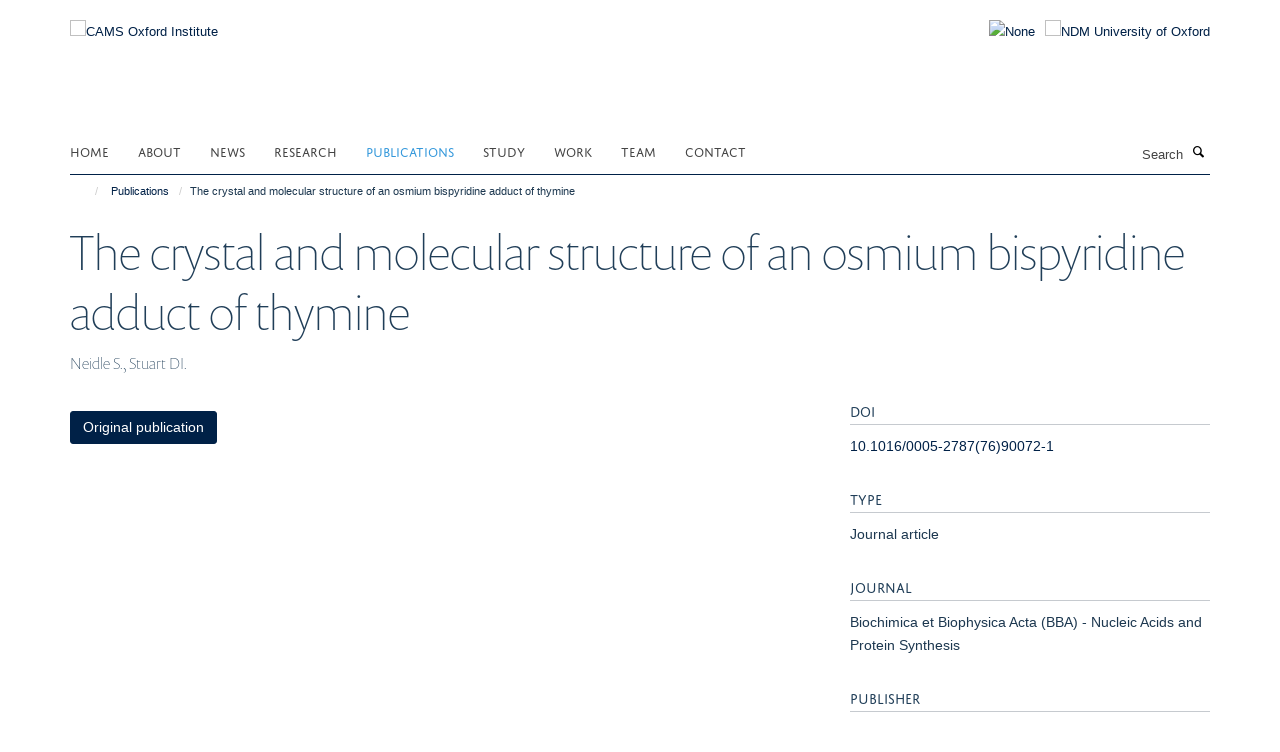

--- FILE ---
content_type: application/x-javascript;charset=utf-8
request_url: https://www.camsoxford.ox.ac.uk/portal_javascripts/Turnkey%20Theme/themebootstrapjspluginsvendorselect2-cachekey-2bc512c629ffb58f691158745af5b137.js
body_size: 28739
content:

/* Merged Plone Javascript file
 * This file is dynamically assembled from separate parts.
 * Some of these parts have 3rd party licenses or copyright information attached
 * Such information is valid for that section,
 * not for the entire composite file
 * originating files are separated by - filename.js -
 */

/* - ++theme++bootstrap/js/plugins/vendor/select2.js - */
// https://www.camsoxford.ox.ac.uk/portal_javascripts/++theme++bootstrap/js/plugins/vendor/select2.js?original=1
(function(factory){if(typeof define==='function'&&define.amd){define(['jquery'],factory)} else if(typeof exports==='object'){factory(require('jquery'))} else{factory(jQuery)}}(function(jQuery){var S2=(function(){if(jQuery&&jQuery.fn&&jQuery.fn.select2&&jQuery.fn.select2.amd){var S2=jQuery.fn.select2.amd}
var S2;(function(){if(!S2||!S2.requirejs){if(!S2){S2={}} else{require=S2}
var requirejs,require,define;(function(undef){var main,req,makeMap,handlers,defined={},waiting={},config={},defining={},hasOwn=Object.prototype.hasOwnProperty,aps=[].slice,jsSuffixRegExp=/\.js$/;
function hasProp(obj,prop){return hasOwn.call(obj,prop)}
function normalize(name,baseName){var nameParts,nameSegment,mapValue,foundMap,lastIndex,foundI,foundStarMap,starI,i,j,part,baseParts=baseName&&baseName.split("/"),map=config.map,starMap=(map&&map['*'])||{};if(name&&name.charAt(0)==="."){if(baseName){name=name.split('/');lastIndex=name.length-1;if(config.nodeIdCompat&&jsSuffixRegExp.test(name[lastIndex])){name[lastIndex]=name[lastIndex].replace(jsSuffixRegExp,'')}
name=baseParts.slice(0,baseParts.length-1).concat(name);for(i=0;i<name.length;i+=1){part=name[i];if(part==="."){name.splice(i,1);i-=1} else if(part===".."){if(i===1&&(name[2]==='..'||name[0]==='..')){break} else if(i>0){name.splice(i-1,2);i-=2}}}
name=name.join("/")} else if(name.indexOf('./')===0){name=name.substring(2)}}
if((baseParts||starMap)&&map){nameParts=name.split('/');for(i=nameParts.length;i>0;i-=1){nameSegment=nameParts.slice(0,i).join("/");if(baseParts){for(j=baseParts.length;j>0;j-=1){mapValue=map[baseParts.slice(0,j).join('/')];if(mapValue){mapValue=mapValue[nameSegment];if(mapValue){foundMap=mapValue;foundI=i;break}}}}
if(foundMap){break}
if(!foundStarMap&&starMap&&starMap[nameSegment]){foundStarMap=starMap[nameSegment];starI=i}}
if(!foundMap&&foundStarMap){foundMap=foundStarMap;foundI=starI}
if(foundMap){nameParts.splice(0,foundI,foundMap);name=nameParts.join('/')}}
return name}
function makeRequire(relName,forceSync){return function(){var args=aps.call(arguments,0);if(typeof args[0]!=='string'&&args.length===1){args.push(null)}
return req.apply(undef,args.concat([relName,forceSync]))}}
function makeNormalize(relName){return function(name){return normalize(name,relName)}}
function makeLoad(depName){return function(value){defined[depName]=value}}
function callDep(name){if(hasProp(waiting,name)){var args=waiting[name];delete waiting[name];defining[name]=true;main.apply(undef,args)}
if(!hasProp(defined,name)&&!hasProp(defining,name)){throw new Error('No '+name)}
return defined[name]}
function splitPrefix(name){var prefix,index=name?name.indexOf('!'):-1;if(index>-1){prefix=name.substring(0,index);name=name.substring(index+1,name.length)}
return [prefix,name]}
makeMap=function(name,relName){var plugin,parts=splitPrefix(name),prefix=parts[0];name=parts[1];if(prefix){prefix=normalize(prefix,relName);plugin=callDep(prefix)}
if(prefix){if(plugin&&plugin.normalize){name=plugin.normalize(name,makeNormalize(relName))} else{name=normalize(name,relName)}} else{name=normalize(name,relName);parts=splitPrefix(name);prefix=parts[0];name=parts[1];if(prefix){plugin=callDep(prefix)}}
return{f:prefix?prefix+'!'+name:name,n:name,pr:prefix,p:plugin}};
function makeConfig(name){return function(){return(config&&config.config&&config.config[name])||{}}}
handlers={require: function(name){return makeRequire(name)},exports: function(name){var e=defined[name];if(typeof e!=='undefined'){return e} else{return(defined[name]={})}},module: function(name){return{id:name,uri:'',exports:defined[name],config:makeConfig(name)}}};main=function(name,deps,callback,relName){var cjsModule,depName,ret,map,i,args=[],callbackType=typeof callback,usingExports;relName=relName||name;if(callbackType==='undefined'||callbackType==='function'){deps=!deps.length&&callback.length?['require','exports','module']:deps;for(i=0;i<deps.length;i+=1){map=makeMap(deps[i],relName);depName=map.f;if(depName==="require"){args[i]=handlers.require(name)} else if(depName==="exports"){args[i]=handlers.exports(name);usingExports=true} else if(depName==="module"){cjsModule=args[i]=handlers.module(name)} else if(hasProp(defined,depName)||hasProp(waiting,depName)||hasProp(defining,depName)){args[i]=callDep(depName)} else if(map.p){map.p.load(map.n,makeRequire(relName,true),makeLoad(depName),{});args[i]=defined[depName]} else{throw new Error(name+' missing '+depName)}}
ret=callback?callback.apply(defined[name],args):undefined;if(name){if(cjsModule&&cjsModule.exports!==undef&&cjsModule.exports!==defined[name]){defined[name]=cjsModule.exports} else if(ret!==undef||!usingExports){defined[name]=ret}}} else if(name){defined[name]=callback}};requirejs=require=req=function(deps,callback,relName,forceSync,alt){if(typeof deps==="string"){if(handlers[deps]){return handlers[deps](callback)}
return callDep(makeMap(deps,callback).f)} else if(!deps.splice){config=deps;if(config.deps){req(config.deps,config.callback)}
if(!callback){return}
if(callback.splice){deps=callback;callback=relName;relName=null} else{deps=undef}}
callback=callback|| function(){};if(typeof relName==='function'){relName=forceSync;forceSync=alt}
if(forceSync){main(undef,deps,callback,relName)} else{setTimeout(function(){main(undef,deps,callback,relName)},4)}
return req};req.config=function(cfg){return req(cfg)};requirejs._defined=defined;define=function(name,deps,callback){if(typeof name!=='string'){throw new Error('See almond README: incorrect module build, no module name')}
if(!deps.splice){callback=deps;deps=[]}
if(!hasProp(defined,name)&&!hasProp(waiting,name)){waiting[name]=[name,deps,callback]}};define.amd={jQuery:true}}());S2.requirejs=requirejs;S2.require=require;S2.define=define}}());S2.define("almond", function(){});S2.define('jquery',[],function(){var _$=jQuery||$;if(_$==null&&console&&console.error){console.error('Select2: An instance of jQuery or a jQuery-compatible library was not '+'found. Make sure that you are including jQuery before Select2 on your '+'web page.')}
return _$});S2.define('select2/utils',['jquery'], function($){var Utils={};Utils.Extend=function(ChildClass,SuperClass){var __hasProp={}.hasOwnProperty;
function BaseConstructor(){this.constructor=ChildClass}
for(var key in SuperClass){if(__hasProp.call(SuperClass,key)){ChildClass[key]=SuperClass[key]}}
BaseConstructor.prototype=SuperClass.prototype;ChildClass.prototype=new BaseConstructor();ChildClass.__super__=SuperClass.prototype;return ChildClass};
function getMethods(theClass){var proto=theClass.prototype;var methods=[];for(var methodName in proto){var m=proto[methodName];if(typeof m!=='function'){continue}
if(methodName==='constructor'){continue}
methods.push(methodName)}
return methods}
Utils.Decorate=function(SuperClass,DecoratorClass){var decoratedMethods=getMethods(DecoratorClass);var superMethods=getMethods(SuperClass);
function DecoratedClass(){var unshift=Array.prototype.unshift;var argCount=DecoratorClass.prototype.constructor.length;var calledConstructor=SuperClass.prototype.constructor;if(argCount>0){unshift.call(arguments,SuperClass.prototype.constructor);calledConstructor=DecoratorClass.prototype.constructor}
calledConstructor.apply(this,arguments)}
DecoratorClass.displayName=SuperClass.displayName;
function ctr(){this.constructor=DecoratedClass}
DecoratedClass.prototype=new ctr();for(var m=0;m<superMethods.length;m++){var superMethod=superMethods[m];DecoratedClass.prototype[superMethod]=SuperClass.prototype[superMethod]}
var calledMethod=function(methodName){var originalMethod=function(){};if(methodName in DecoratedClass.prototype){originalMethod=DecoratedClass.prototype[methodName]}
var decoratedMethod=DecoratorClass.prototype[methodName];return function(){var unshift=Array.prototype.unshift;unshift.call(arguments,originalMethod);return decoratedMethod.apply(this,arguments)}};for(var d=0;d<decoratedMethods.length;d++){var decoratedMethod=decoratedMethods[d];DecoratedClass.prototype[decoratedMethod]=calledMethod(decoratedMethod)}
return DecoratedClass};var Observable=function(){this.listeners={}};Observable.prototype.on=function(event,callback){this.listeners=this.listeners||{};if(event in this.listeners){this.listeners[event].push(callback)} else{this.listeners[event]=[callback]}};Observable.prototype.trigger=function(event){var slice=Array.prototype.slice;this.listeners=this.listeners||{};if(event in this.listeners){this.invoke(this.listeners[event],slice.call(arguments,1))}
if('*' in this.listeners){this.invoke(this.listeners['*'],arguments)}};Observable.prototype.invoke=function(listeners,params){for(var i=0,len=listeners.length;i<len;i++){listeners[i].apply(this,params)}};Utils.Observable=Observable;Utils.generateChars=function(length){var chars='';for(var i=0;i<length;i++){var randomChar=Math.floor(Math.random() * 36);chars+=randomChar.toString(36)}
return chars};Utils.bind=function(func,context){return function(){func.apply(context,arguments)}};Utils._convertData=function(data){for(var originalKey in data){var keys=originalKey.split('-');var dataLevel=data;if(keys.length===1){continue}
for(var k=0;k<keys.length;k++){var key=keys[k];key=key.substring(0,1).toLowerCase()+key.substring(1);if(!(key in dataLevel)){dataLevel[key]={}}
if(k==keys.length-1){dataLevel[key]=data[originalKey]}
dataLevel=dataLevel[key]}
delete data[originalKey]}
return data};Utils.hasScroll=function(index,el){var $el=$(el);var overflowX=el.style.overflowX;var overflowY=el.style.overflowY;if(overflowX===overflowY&&(overflowY==='hidden'||overflowY==='visible')){return false}
if(overflowX==='scroll'||overflowY==='scroll'){return true}
return($el.innerHeight()<el.scrollHeight||$el.innerWidth()<el.scrollWidth)};Utils.escapeMarkup=function(markup){var replaceMap={'\\':'&#92;','&':'&amp;','<':'&lt;','>':'&gt;','"':'&quot;','\'':'&#39;','/':'&#47;'};if(typeof markup!=='string'){return markup}
return String(markup).replace(/[&<>"'\/\\]/g, function(match){return replaceMap[match]})};Utils.appendMany=function($element,$nodes){if($.fn.jquery.substr(0,3)==='1.7'){var $jqNodes=$();$.map($nodes, function(node){$jqNodes=$jqNodes.add(node)});$nodes=$jqNodes}
$element.append($nodes)};return Utils});S2.define('select2/results',['jquery','./utils'], function($,Utils){
function Results($element,options,dataAdapter){this.$element=$element;this.data=dataAdapter;this.options=options;Results.__super__.constructor.call(this)}
Utils.Extend(Results,Utils.Observable);Results.prototype.render=function(){var $results=$('<ul class="select2-results__options" role="tree"></ul>');if(this.options.get('multiple')){$results.attr('aria-multiselectable','true')}
this.$results=$results;return $results};Results.prototype.clear=function(){this.$results.empty()};Results.prototype.displayMessage=function(params){var escapeMarkup=this.options.get('escapeMarkup');this.clear();this.hideLoading();var $message=$('<li role="treeitem" aria-live="assertive"'+' class="select2-results__option"></li>');var message=this.options.get('translations').get(params.message);$message.append(escapeMarkup(message(params.args)));$message[0].className+=' select2-results__message';this.$results.append($message)};Results.prototype.hideMessages=function(){this.$results.find('.select2-results__message').remove()};Results.prototype.append=function(data){this.hideLoading();var $options=[];if(data.results==null||data.results.length===0){if(this.$results.children().length===0){this.trigger('results:message',{message:'noResults'})}
return}
data.results=this.sort(data.results);for(var d=0;d<data.results.length;d++){var item=data.results[d];var $option=this.option(item);$options.push($option)}
this.$results.append($options)};Results.prototype.position=function($results,$dropdown){var $resultsContainer=$dropdown.find('.select2-results');$resultsContainer.append($results)};Results.prototype.sort=function(data){var sorter=this.options.get('sorter');return sorter(data)};Results.prototype.setClasses=function(){var self=this;this.data.current(function(selected){var selectedIds=$.map(selected, function(s){return s.id.toString()});var $options=self.$results.find('.select2-results__option[aria-selected]');$options.each(function(){var $option=$(this);var item=$.data(this,'data');var id=''+item.id;if((item.element!=null&&item.element.selected)||(item.element==null&&$.inArray(id,selectedIds)>-1)){$option.attr('aria-selected','true')} else{$option.attr('aria-selected','false')}});var $selected=$options.filter('[aria-selected=true]');if($selected.length>0){$selected.first().trigger('mouseenter')} else{$options.first().trigger('mouseenter')}})};Results.prototype.showLoading=function(params){this.hideLoading();var loadingMore=this.options.get('translations').get('searching');var loading={disabled:true,loading:true,text:loadingMore(params)};var $loading=this.option(loading);$loading.className+=' loading-results';this.$results.prepend($loading)};Results.prototype.hideLoading=function(){this.$results.find('.loading-results').remove()};Results.prototype.option=function(data){var option=document.createElement('li');option.className='select2-results__option';var attrs={'role':'treeitem','aria-selected':'false'};if(data.disabled){delete attrs['aria-selected'];attrs['aria-disabled']='true'}
if(data.id==null){delete attrs['aria-selected']}
if(data._resultId!=null){option.id=data._resultId}
if(data.title){option.title=data.title}
if(data.children){attrs.role='group';attrs['aria-label']=data.text;delete attrs['aria-selected']}
for(var attr in attrs){var val=attrs[attr];option.setAttribute(attr,val)}
if(data.children){var $option=$(option);var label=document.createElement('strong');label.className='select2-results__group';var $label=$(label);this.template(data,label);var $children=[];for(var c=0;c<data.children.length;c++){var child=data.children[c];var $child=this.option(child);$children.push($child)}
var $childrenContainer=$('<ul></ul>',{'class':'select2-results__options select2-results__options--nested'});$childrenContainer.append($children);$option.append(label);$option.append($childrenContainer)} else{this.template(data,option)}
$.data(option,'data',data);return option};Results.prototype.bind=function(container,$container){var self=this;var id=container.id+'-results';this.$results.attr('id',id);container.on('results:all', function(params){self.clear();self.append(params.data);if(container.isOpen()){self.setClasses()}});container.on('results:append', function(params){self.append(params.data);if(container.isOpen()){self.setClasses()}});container.on('query', function(params){self.hideMessages();self.showLoading(params)});container.on('select', function(){if(!container.isOpen()){return}
self.setClasses()});container.on('unselect', function(){if(!container.isOpen()){return}
self.setClasses()});container.on('open', function(){self.$results.attr('aria-expanded','true');self.$results.attr('aria-hidden','false');self.setClasses();self.ensureHighlightVisible()});container.on('close', function(){self.$results.attr('aria-expanded','false');self.$results.attr('aria-hidden','true');self.$results.removeAttr('aria-activedescendant')});container.on('results:toggle', function(){var $highlighted=self.getHighlightedResults();if($highlighted.length===0){return}
$highlighted.trigger('mouseup')});container.on('results:select', function(){var $highlighted=self.getHighlightedResults();if($highlighted.length===0){return}
var data=$highlighted.data('data');if($highlighted.attr('aria-selected')=='true'){self.trigger('close',{})} else{self.trigger('select',{data:data})}});container.on('results:previous', function(){var $highlighted=self.getHighlightedResults();var $options=self.$results.find('[aria-selected]');var currentIndex=$options.index($highlighted);if(currentIndex===0){return}
var nextIndex=currentIndex-1;if($highlighted.length===0){nextIndex=0}
var $next=$options.eq(nextIndex);$next.trigger('mouseenter');var currentOffset=self.$results.offset().top;var nextTop=$next.offset().top;var nextOffset=self.$results.scrollTop()+(nextTop-currentOffset);if(nextIndex===0){self.$results.scrollTop(0)} else if(nextTop-currentOffset<0){self.$results.scrollTop(nextOffset)}});container.on('results:next', function(){var $highlighted=self.getHighlightedResults();var $options=self.$results.find('[aria-selected]');var currentIndex=$options.index($highlighted);var nextIndex=currentIndex+1;if(nextIndex>=$options.length){return}
var $next=$options.eq(nextIndex);$next.trigger('mouseenter');var currentOffset=self.$results.offset().top+self.$results.outerHeight(false);var nextBottom=$next.offset().top+$next.outerHeight(false);var nextOffset=self.$results.scrollTop()+nextBottom-currentOffset;if(nextIndex===0){self.$results.scrollTop(0)} else if(nextBottom>currentOffset){self.$results.scrollTop(nextOffset)}});container.on('results:focus', function(params){params.element.addClass('select2-results__option--highlighted')});container.on('results:message', function(params){self.displayMessage(params)});if($.fn.mousewheel){this.$results.on('mousewheel', function(e){var top=self.$results.scrollTop();var bottom=self.$results.get(0).scrollHeight-top+e.deltaY;var isAtTop=e.deltaY>0&&top-e.deltaY<=0;var isAtBottom=e.deltaY<0&&bottom<=self.$results.height();if(isAtTop){self.$results.scrollTop(0);e.preventDefault();e.stopPropagation()} else if(isAtBottom){self.$results.scrollTop(self.$results.get(0).scrollHeight-self.$results.height());e.preventDefault();e.stopPropagation()}})}
this.$results.on('mouseup','.select2-results__option[aria-selected]',
function(evt){var $this=$(this);var data=$this.data('data');if($this.attr('aria-selected')==='true'){if(self.options.get('multiple')){self.trigger('unselect',{originalEvent:evt,data:data})} else{self.trigger('close',{})}
return}
self.trigger('select',{originalEvent:evt,data:data})});this.$results.on('mouseenter','.select2-results__option[aria-selected]',
function(evt){var data=$(this).data('data');self.getHighlightedResults().removeClass('select2-results__option--highlighted');self.trigger('results:focus',{data:data,element:$(this)})})};Results.prototype.getHighlightedResults=function(){var $highlighted=this.$results.find('.select2-results__option--highlighted');return $highlighted};Results.prototype.destroy=function(){this.$results.remove()};Results.prototype.ensureHighlightVisible=function(){var $highlighted=this.getHighlightedResults();if($highlighted.length===0){return}
var $options=this.$results.find('[aria-selected]');var currentIndex=$options.index($highlighted);var currentOffset=this.$results.offset().top;var nextTop=$highlighted.offset().top;var nextOffset=this.$results.scrollTop()+(nextTop-currentOffset);var offsetDelta=nextTop-currentOffset;nextOffset-=$highlighted.outerHeight(false) * 2;if(currentIndex<=2){this.$results.scrollTop(0)} else if(offsetDelta>this.$results.outerHeight()||offsetDelta<0){this.$results.scrollTop(nextOffset)}};Results.prototype.template=function(result,container){var template=this.options.get('templateResult');var escapeMarkup=this.options.get('escapeMarkup');var content=template(result,container);if(content==null){container.style.display='none'} else if(typeof content==='string'){container.innerHTML=escapeMarkup(content)} else{$(container).append(content)}};return Results});S2.define('select2/keys',[], function(){var KEYS={BACKSPACE:8,TAB:9,ENTER:13,SHIFT:16,CTRL:17,ALT:18,ESC:27,SPACE:32,PAGE_UP:33,PAGE_DOWN:34,END:35,HOME:36,LEFT:37,UP:38,RIGHT:39,DOWN:40,DELETE:46};return KEYS});S2.define('select2/selection/base',['jquery','../utils','../keys'], function($,Utils,KEYS){
function BaseSelection($element,options){this.$element=$element;this.options=options;BaseSelection.__super__.constructor.call(this)}
Utils.Extend(BaseSelection,Utils.Observable);BaseSelection.prototype.render=function(){var $selection=$('<span class="select2-selection" role="combobox" '+' aria-haspopup="true" aria-expanded="false">'+'</span>');this._tabindex=0;if(this.$element.data('old-tabindex')!=null){this._tabindex=this.$element.data('old-tabindex')} else if(this.$element.attr('tabindex')!=null){this._tabindex=this.$element.attr('tabindex')}
$selection.attr('title',this.$element.attr('title'));$selection.attr('tabindex',this._tabindex);this.$selection=$selection;return $selection};BaseSelection.prototype.bind=function(container,$container){var self=this;var id=container.id+'-container';var resultsId=container.id+'-results';this.container=container;this.$selection.on('focus', function(evt){self.trigger('focus',evt)});this.$selection.on('blur', function(evt){self._handleBlur(evt)});this.$selection.on('keydown', function(evt){self.trigger('keypress',evt);if(evt.which===KEYS.SPACE){evt.preventDefault()}});container.on('results:focus', function(params){self.$selection.attr('aria-activedescendant',params.data._resultId)});container.on('selection:update', function(params){self.update(params.data)});container.on('open', function(){self.$selection.attr('aria-expanded','true');self.$selection.attr('aria-owns',resultsId);self._attachCloseHandler(container)});container.on('close', function(){self.$selection.attr('aria-expanded','false');self.$selection.removeAttr('aria-activedescendant');self.$selection.removeAttr('aria-owns');self.$selection.focus();self._detachCloseHandler(container)});container.on('enable', function(){self.$selection.attr('tabindex',self._tabindex)});container.on('disable', function(){self.$selection.attr('tabindex','-1')})};BaseSelection.prototype._handleBlur=function(evt){var self=this;window.setTimeout(function(){if((document.activeElement==self.$selection[0])||($.contains(self.$selection[0],document.activeElement))){return}
self.trigger('blur',evt)},1)};BaseSelection.prototype._attachCloseHandler=function(container){var self=this;$(document.body).on('mousedown.select2.'+container.id, function(e){var $target=$(e.target);var $select=$target.closest('.select2');var $all=$('.select2.select2-container--open');$all.each(function(){var $this=$(this);if(this==$select[0]){return}
var $element=$this.data('element');$element.select2('close')})})};BaseSelection.prototype._detachCloseHandler=function(container){$(document.body).off('mousedown.select2.'+container.id)};BaseSelection.prototype.position=function($selection,$container){var $selectionContainer=$container.find('.selection');$selectionContainer.append($selection)};BaseSelection.prototype.destroy=function(){this._detachCloseHandler(this.container)};BaseSelection.prototype.update=function(data){throw new Error('The `update` method must be defined in child classes.')};return BaseSelection});S2.define('select2/selection/single',['jquery','./base','../utils','../keys'], function($,BaseSelection,Utils,KEYS){
function SingleSelection(){SingleSelection.__super__.constructor.apply(this,arguments)}
Utils.Extend(SingleSelection,BaseSelection);SingleSelection.prototype.render=function(){var $selection=SingleSelection.__super__.render.call(this);$selection.addClass('select2-selection--single');$selection.html('<span class="select2-selection__rendered"></span>'+'<span class="select2-selection__arrow" role="presentation">'+'<b role="presentation"></b>'+'</span>');return $selection};SingleSelection.prototype.bind=function(container,$container){var self=this;SingleSelection.__super__.bind.apply(this,arguments);var id=container.id+'-container';this.$selection.find('.select2-selection__rendered').attr('id',id);this.$selection.attr('aria-labelledby',id);this.$selection.on('mousedown', function(evt){if(evt.which!==1){return}
self.trigger('toggle',{originalEvent:evt})});this.$selection.on('focus', function(evt){});this.$selection.on('blur', function(evt){});container.on('selection:update', function(params){self.update(params.data)})};SingleSelection.prototype.clear=function(){this.$selection.find('.select2-selection__rendered').empty()};SingleSelection.prototype.display=function(data,container){var template=this.options.get('templateSelection');var escapeMarkup=this.options.get('escapeMarkup');return escapeMarkup(template(data,container))};SingleSelection.prototype.selectionContainer=function(){return $('<span></span>')};SingleSelection.prototype.update=function(data){if(data.length===0){this.clear();return}
var selection=data[0];var $rendered=this.$selection.find('.select2-selection__rendered');var formatted=this.display(selection,$rendered);$rendered.empty().append(formatted);$rendered.prop('title',selection.title||selection.text)};return SingleSelection});S2.define('select2/selection/multiple',['jquery','./base','../utils'], function($,BaseSelection,Utils){
function MultipleSelection($element,options){MultipleSelection.__super__.constructor.apply(this,arguments)}
Utils.Extend(MultipleSelection,BaseSelection);MultipleSelection.prototype.render=function(){var $selection=MultipleSelection.__super__.render.call(this);$selection.addClass('select2-selection--multiple');$selection.html('<ul class="select2-selection__rendered"></ul>');return $selection};MultipleSelection.prototype.bind=function(container,$container){var self=this;MultipleSelection.__super__.bind.apply(this,arguments);this.$selection.on('click', function(evt){self.trigger('toggle',{originalEvent:evt})});this.$selection.on('click','.select2-selection__choice__remove',
function(evt){if(self.options.get('disabled')){return}
var $remove=$(this);var $selection=$remove.parent();var data=$selection.data('data');self.trigger('unselect',{originalEvent:evt,data:data})})};MultipleSelection.prototype.clear=function(){this.$selection.find('.select2-selection__rendered').empty()};MultipleSelection.prototype.display=function(data,container){var template=this.options.get('templateSelection');var escapeMarkup=this.options.get('escapeMarkup');return escapeMarkup(template(data,container))};MultipleSelection.prototype.selectionContainer=function(){var $container=$('<li class="select2-selection__choice">'+'<span class="select2-selection__choice__remove" role="presentation">'+'&times;'+'</span>'+'</li>');return $container};MultipleSelection.prototype.update=function(data){this.clear();if(data.length===0){return}
var $selections=[];for(var d=0;d<data.length;d++){var selection=data[d];var $selection=this.selectionContainer();var formatted=this.display(selection,$selection);$selection.append(formatted);$selection.prop('title',selection.title||selection.text);$selection.data('data',selection);$selections.push($selection)}
var $rendered=this.$selection.find('.select2-selection__rendered');Utils.appendMany($rendered,$selections)};return MultipleSelection});S2.define('select2/selection/placeholder',['../utils'], function(Utils){
function Placeholder(decorated,$element,options){this.placeholder=this.normalizePlaceholder(options.get('placeholder'));decorated.call(this,$element,options)}
Placeholder.prototype.normalizePlaceholder=function(_,placeholder){if(typeof placeholder==='string'){placeholder={id:'',text:placeholder}}
return placeholder};Placeholder.prototype.createPlaceholder=function(decorated,placeholder){var $placeholder=this.selectionContainer();$placeholder.html(this.display(placeholder));$placeholder.addClass('select2-selection__placeholder').removeClass('select2-selection__choice');return $placeholder};Placeholder.prototype.update=function(decorated,data){var singlePlaceholder=(data.length==1&&data[0].id!=this.placeholder.id);var multipleSelections=data.length>1;if(multipleSelections||singlePlaceholder){return decorated.call(this,data)}
this.clear();var $placeholder=this.createPlaceholder(this.placeholder);this.$selection.find('.select2-selection__rendered').append($placeholder)};return Placeholder});S2.define('select2/selection/allowClear',['jquery','../keys'], function($,KEYS){
function AllowClear(){}
AllowClear.prototype.bind=function(decorated,container,$container){var self=this;decorated.call(this,container,$container);if(this.placeholder==null){if(this.options.get('debug')&&window.console&&console.error){console.error('Select2: The `allowClear` option should be used in combination '+'with the `placeholder` option.')}}
this.$selection.on('mousedown','.select2-selection__clear',
function(evt){self._handleClear(evt)});container.on('keypress', function(evt){self._handleKeyboardClear(evt,container)})};AllowClear.prototype._handleClear=function(_,evt){if(this.options.get('disabled')){return}
var $clear=this.$selection.find('.select2-selection__clear');if($clear.length===0){return}
evt.stopPropagation();var data=$clear.data('data');for(var d=0;d<data.length;d++){var unselectData={data:data[d]};this.trigger('unselect',unselectData);if(unselectData.prevented){return}}
this.$element.val(this.placeholder.id).trigger('change');this.trigger('toggle',{})};AllowClear.prototype._handleKeyboardClear=function(_,evt,container){if(container.isOpen()){return}
if(evt.which==KEYS.DELETE||evt.which==KEYS.BACKSPACE){this._handleClear(evt)}};AllowClear.prototype.update=function(decorated,data){decorated.call(this,data);if(this.$selection.find('.select2-selection__placeholder').length>0||data.length===0){return}
var $remove=$('<span class="select2-selection__clear">'+'&times;'+'</span>');$remove.data('data',data);this.$selection.find('.select2-selection__rendered').prepend($remove)};return AllowClear});S2.define('select2/selection/search',['jquery','../utils','../keys'], function($,Utils,KEYS){
function Search(decorated,$element,options){decorated.call(this,$element,options)}
Search.prototype.render=function(decorated){var $search=$('<li class="select2-search select2-search--inline">'+'<input class="select2-search__field" type="search" tabindex="-1"'+' autocomplete="off" autocorrect="off" autocapitalize="off"'+' spellcheck="false" role="textbox" aria-autocomplete="list" />'+'</li>');this.$searchContainer=$search;this.$search=$search.find('input');var $rendered=decorated.call(this);this._transferTabIndex();return $rendered};Search.prototype.bind=function(decorated,container,$container){var self=this;decorated.call(this,container,$container);container.on('open', function(){self.$search.trigger('focus')});container.on('close', function(){self.$search.val('');self.$search.removeAttr('aria-activedescendant');self.$search.trigger('focus')});container.on('enable', function(){self.$search.prop('disabled',false);self._transferTabIndex()});container.on('disable', function(){self.$search.prop('disabled',true)});container.on('focus', function(evt){self.$search.trigger('focus')});container.on('results:focus', function(params){self.$search.attr('aria-activedescendant',params.id)});this.$selection.on('focusin','.select2-search--inline', function(evt){self.trigger('focus',evt)});this.$selection.on('focusout','.select2-search--inline', function(evt){self._handleBlur(evt)});this.$selection.on('keydown','.select2-search--inline', function(evt){evt.stopPropagation();self.trigger('keypress',evt);self._keyUpPrevented=evt.isDefaultPrevented();var key=evt.which;if(key===KEYS.BACKSPACE&&self.$search.val()===''){var $previousChoice=self.$searchContainer.prev('.select2-selection__choice');if($previousChoice.length>0){var item=$previousChoice.data('data');self.searchRemoveChoice(item);evt.preventDefault()}}});var msie=document.documentMode;var disableInputEvents=msie&&msie<=11;this.$selection.on('input.searchcheck','.select2-search--inline',
function(evt){if(disableInputEvents){self.$selection.off('input.search input.searchcheck');return}
self.$selection.off('keyup.search')});this.$selection.on('keyup.search input.search','.select2-search--inline',
function(evt){if(disableInputEvents&&evt.type==='input'){self.$selection.off('input.search input.searchcheck');return}
var key=evt.which;if(key==KEYS.SHIFT||key==KEYS.CTRL||key==KEYS.ALT){return}
if(key==KEYS.TAB){return}
self.handleSearch(evt)})};Search.prototype._transferTabIndex=function(decorated){this.$search.attr('tabindex',this.$selection.attr('tabindex'));this.$selection.attr('tabindex','-1')};Search.prototype.createPlaceholder=function(decorated,placeholder){this.$search.attr('placeholder',placeholder.text)};Search.prototype.update=function(decorated,data){var searchHadFocus=this.$search[0]==document.activeElement;this.$search.attr('placeholder','');decorated.call(this,data);this.$selection.find('.select2-selection__rendered').append(this.$searchContainer);this.resizeSearch();if(searchHadFocus){this.$search.focus()}};Search.prototype.handleSearch=function(){this.resizeSearch();if(!this._keyUpPrevented){var input=this.$search.val();this.trigger('query',{term:input})}
this._keyUpPrevented=false};Search.prototype.searchRemoveChoice=function(decorated,item){this.trigger('unselect',{data:item});this.$search.val(item.text);this.handleSearch()};Search.prototype.resizeSearch=function(){this.$search.css('width','25px');var width='';if(this.$search.attr('placeholder')!==''){width=this.$selection.find('.select2-selection__rendered').innerWidth()} else{var minimumWidth=this.$search.val().length+1;width=(minimumWidth * 0.75)+'em'}
this.$search.css('width',width)};return Search});S2.define('select2/selection/eventRelay',['jquery'], function($){
function EventRelay(){}
EventRelay.prototype.bind=function(decorated,container,$container){var self=this;var relayEvents=['open','opening','close','closing','select','selecting','unselect','unselecting'];var preventableEvents=['opening','closing','selecting','unselecting'];decorated.call(this,container,$container);container.on('*', function(name,params){if($.inArray(name,relayEvents)===-1){return}
params=params||{};var evt=$.Event('select2:'+name,{params:params});self.$element.trigger(evt);if($.inArray(name,preventableEvents)===-1){return}
params.prevented=evt.isDefaultPrevented()})};return EventRelay});S2.define('select2/translation',['jquery','require'], function($,require){
function Translation(dict){this.dict=dict||{}}
Translation.prototype.all=function(){return this.dict};Translation.prototype.get=function(key){return this.dict[key]};Translation.prototype.extend=function(translation){this.dict=$.extend({},translation.all(),this.dict)};Translation._cache={};Translation.loadPath=function(path){if(!(path in Translation._cache)){var translations=require(path);Translation._cache[path]=translations}
return new Translation(Translation._cache[path])};return Translation});S2.define('select2/diacritics',[], function(){var diacritics={'\u24B6':'A','\uFF21':'A','\u00C0':'A','\u00C1':'A','\u00C2':'A','\u1EA6':'A','\u1EA4':'A','\u1EAA':'A','\u1EA8':'A','\u00C3':'A','\u0100':'A','\u0102':'A','\u1EB0':'A','\u1EAE':'A','\u1EB4':'A','\u1EB2':'A','\u0226':'A','\u01E0':'A','\u00C4':'A','\u01DE':'A','\u1EA2':'A','\u00C5':'A','\u01FA':'A','\u01CD':'A','\u0200':'A','\u0202':'A','\u1EA0':'A','\u1EAC':'A','\u1EB6':'A','\u1E00':'A','\u0104':'A','\u023A':'A','\u2C6F':'A','\uA732':'AA','\u00C6':'AE','\u01FC':'AE','\u01E2':'AE','\uA734':'AO','\uA736':'AU','\uA738':'AV','\uA73A':'AV','\uA73C':'AY','\u24B7':'B','\uFF22':'B','\u1E02':'B','\u1E04':'B','\u1E06':'B','\u0243':'B','\u0182':'B','\u0181':'B','\u24B8':'C','\uFF23':'C','\u0106':'C','\u0108':'C','\u010A':'C','\u010C':'C','\u00C7':'C','\u1E08':'C','\u0187':'C','\u023B':'C','\uA73E':'C','\u24B9':'D','\uFF24':'D','\u1E0A':'D','\u010E':'D','\u1E0C':'D','\u1E10':'D','\u1E12':'D','\u1E0E':'D','\u0110':'D','\u018B':'D','\u018A':'D','\u0189':'D','\uA779':'D','\u01F1':'DZ','\u01C4':'DZ','\u01F2':'Dz','\u01C5':'Dz','\u24BA':'E','\uFF25':'E','\u00C8':'E','\u00C9':'E','\u00CA':'E','\u1EC0':'E','\u1EBE':'E','\u1EC4':'E','\u1EC2':'E','\u1EBC':'E','\u0112':'E','\u1E14':'E','\u1E16':'E','\u0114':'E','\u0116':'E','\u00CB':'E','\u1EBA':'E','\u011A':'E','\u0204':'E','\u0206':'E','\u1EB8':'E','\u1EC6':'E','\u0228':'E','\u1E1C':'E','\u0118':'E','\u1E18':'E','\u1E1A':'E','\u0190':'E','\u018E':'E','\u24BB':'F','\uFF26':'F','\u1E1E':'F','\u0191':'F','\uA77B':'F','\u24BC':'G','\uFF27':'G','\u01F4':'G','\u011C':'G','\u1E20':'G','\u011E':'G','\u0120':'G','\u01E6':'G','\u0122':'G','\u01E4':'G','\u0193':'G','\uA7A0':'G','\uA77D':'G','\uA77E':'G','\u24BD':'H','\uFF28':'H','\u0124':'H','\u1E22':'H','\u1E26':'H','\u021E':'H','\u1E24':'H','\u1E28':'H','\u1E2A':'H','\u0126':'H','\u2C67':'H','\u2C75':'H','\uA78D':'H','\u24BE':'I','\uFF29':'I','\u00CC':'I','\u00CD':'I','\u00CE':'I','\u0128':'I','\u012A':'I','\u012C':'I','\u0130':'I','\u00CF':'I','\u1E2E':'I','\u1EC8':'I','\u01CF':'I','\u0208':'I','\u020A':'I','\u1ECA':'I','\u012E':'I','\u1E2C':'I','\u0197':'I','\u24BF':'J','\uFF2A':'J','\u0134':'J','\u0248':'J','\u24C0':'K','\uFF2B':'K','\u1E30':'K','\u01E8':'K','\u1E32':'K','\u0136':'K','\u1E34':'K','\u0198':'K','\u2C69':'K','\uA740':'K','\uA742':'K','\uA744':'K','\uA7A2':'K','\u24C1':'L','\uFF2C':'L','\u013F':'L','\u0139':'L','\u013D':'L','\u1E36':'L','\u1E38':'L','\u013B':'L','\u1E3C':'L','\u1E3A':'L','\u0141':'L','\u023D':'L','\u2C62':'L','\u2C60':'L','\uA748':'L','\uA746':'L','\uA780':'L','\u01C7':'LJ','\u01C8':'Lj','\u24C2':'M','\uFF2D':'M','\u1E3E':'M','\u1E40':'M','\u1E42':'M','\u2C6E':'M','\u019C':'M','\u24C3':'N','\uFF2E':'N','\u01F8':'N','\u0143':'N','\u00D1':'N','\u1E44':'N','\u0147':'N','\u1E46':'N','\u0145':'N','\u1E4A':'N','\u1E48':'N','\u0220':'N','\u019D':'N','\uA790':'N','\uA7A4':'N','\u01CA':'NJ','\u01CB':'Nj','\u24C4':'O','\uFF2F':'O','\u00D2':'O','\u00D3':'O','\u00D4':'O','\u1ED2':'O','\u1ED0':'O','\u1ED6':'O','\u1ED4':'O','\u00D5':'O','\u1E4C':'O','\u022C':'O','\u1E4E':'O','\u014C':'O','\u1E50':'O','\u1E52':'O','\u014E':'O','\u022E':'O','\u0230':'O','\u00D6':'O','\u022A':'O','\u1ECE':'O','\u0150':'O','\u01D1':'O','\u020C':'O','\u020E':'O','\u01A0':'O','\u1EDC':'O','\u1EDA':'O','\u1EE0':'O','\u1EDE':'O','\u1EE2':'O','\u1ECC':'O','\u1ED8':'O','\u01EA':'O','\u01EC':'O','\u00D8':'O','\u01FE':'O','\u0186':'O','\u019F':'O','\uA74A':'O','\uA74C':'O','\u01A2':'OI','\uA74E':'OO','\u0222':'OU','\u24C5':'P','\uFF30':'P','\u1E54':'P','\u1E56':'P','\u01A4':'P','\u2C63':'P','\uA750':'P','\uA752':'P','\uA754':'P','\u24C6':'Q','\uFF31':'Q','\uA756':'Q','\uA758':'Q','\u024A':'Q','\u24C7':'R','\uFF32':'R','\u0154':'R','\u1E58':'R','\u0158':'R','\u0210':'R','\u0212':'R','\u1E5A':'R','\u1E5C':'R','\u0156':'R','\u1E5E':'R','\u024C':'R','\u2C64':'R','\uA75A':'R','\uA7A6':'R','\uA782':'R','\u24C8':'S','\uFF33':'S','\u1E9E':'S','\u015A':'S','\u1E64':'S','\u015C':'S','\u1E60':'S','\u0160':'S','\u1E66':'S','\u1E62':'S','\u1E68':'S','\u0218':'S','\u015E':'S','\u2C7E':'S','\uA7A8':'S','\uA784':'S','\u24C9':'T','\uFF34':'T','\u1E6A':'T','\u0164':'T','\u1E6C':'T','\u021A':'T','\u0162':'T','\u1E70':'T','\u1E6E':'T','\u0166':'T','\u01AC':'T','\u01AE':'T','\u023E':'T','\uA786':'T','\uA728':'TZ','\u24CA':'U','\uFF35':'U','\u00D9':'U','\u00DA':'U','\u00DB':'U','\u0168':'U','\u1E78':'U','\u016A':'U','\u1E7A':'U','\u016C':'U','\u00DC':'U','\u01DB':'U','\u01D7':'U','\u01D5':'U','\u01D9':'U','\u1EE6':'U','\u016E':'U','\u0170':'U','\u01D3':'U','\u0214':'U','\u0216':'U','\u01AF':'U','\u1EEA':'U','\u1EE8':'U','\u1EEE':'U','\u1EEC':'U','\u1EF0':'U','\u1EE4':'U','\u1E72':'U','\u0172':'U','\u1E76':'U','\u1E74':'U','\u0244':'U','\u24CB':'V','\uFF36':'V','\u1E7C':'V','\u1E7E':'V','\u01B2':'V','\uA75E':'V','\u0245':'V','\uA760':'VY','\u24CC':'W','\uFF37':'W','\u1E80':'W','\u1E82':'W','\u0174':'W','\u1E86':'W','\u1E84':'W','\u1E88':'W','\u2C72':'W','\u24CD':'X','\uFF38':'X','\u1E8A':'X','\u1E8C':'X','\u24CE':'Y','\uFF39':'Y','\u1EF2':'Y','\u00DD':'Y','\u0176':'Y','\u1EF8':'Y','\u0232':'Y','\u1E8E':'Y','\u0178':'Y','\u1EF6':'Y','\u1EF4':'Y','\u01B3':'Y','\u024E':'Y','\u1EFE':'Y','\u24CF':'Z','\uFF3A':'Z','\u0179':'Z','\u1E90':'Z','\u017B':'Z','\u017D':'Z','\u1E92':'Z','\u1E94':'Z','\u01B5':'Z','\u0224':'Z','\u2C7F':'Z','\u2C6B':'Z','\uA762':'Z','\u24D0':'a','\uFF41':'a','\u1E9A':'a','\u00E0':'a','\u00E1':'a','\u00E2':'a','\u1EA7':'a','\u1EA5':'a','\u1EAB':'a','\u1EA9':'a','\u00E3':'a','\u0101':'a','\u0103':'a','\u1EB1':'a','\u1EAF':'a','\u1EB5':'a','\u1EB3':'a','\u0227':'a','\u01E1':'a','\u00E4':'a','\u01DF':'a','\u1EA3':'a','\u00E5':'a','\u01FB':'a','\u01CE':'a','\u0201':'a','\u0203':'a','\u1EA1':'a','\u1EAD':'a','\u1EB7':'a','\u1E01':'a','\u0105':'a','\u2C65':'a','\u0250':'a','\uA733':'aa','\u00E6':'ae','\u01FD':'ae','\u01E3':'ae','\uA735':'ao','\uA737':'au','\uA739':'av','\uA73B':'av','\uA73D':'ay','\u24D1':'b','\uFF42':'b','\u1E03':'b','\u1E05':'b','\u1E07':'b','\u0180':'b','\u0183':'b','\u0253':'b','\u24D2':'c','\uFF43':'c','\u0107':'c','\u0109':'c','\u010B':'c','\u010D':'c','\u00E7':'c','\u1E09':'c','\u0188':'c','\u023C':'c','\uA73F':'c','\u2184':'c','\u24D3':'d','\uFF44':'d','\u1E0B':'d','\u010F':'d','\u1E0D':'d','\u1E11':'d','\u1E13':'d','\u1E0F':'d','\u0111':'d','\u018C':'d','\u0256':'d','\u0257':'d','\uA77A':'d','\u01F3':'dz','\u01C6':'dz','\u24D4':'e','\uFF45':'e','\u00E8':'e','\u00E9':'e','\u00EA':'e','\u1EC1':'e','\u1EBF':'e','\u1EC5':'e','\u1EC3':'e','\u1EBD':'e','\u0113':'e','\u1E15':'e','\u1E17':'e','\u0115':'e','\u0117':'e','\u00EB':'e','\u1EBB':'e','\u011B':'e','\u0205':'e','\u0207':'e','\u1EB9':'e','\u1EC7':'e','\u0229':'e','\u1E1D':'e','\u0119':'e','\u1E19':'e','\u1E1B':'e','\u0247':'e','\u025B':'e','\u01DD':'e','\u24D5':'f','\uFF46':'f','\u1E1F':'f','\u0192':'f','\uA77C':'f','\u24D6':'g','\uFF47':'g','\u01F5':'g','\u011D':'g','\u1E21':'g','\u011F':'g','\u0121':'g','\u01E7':'g','\u0123':'g','\u01E5':'g','\u0260':'g','\uA7A1':'g','\u1D79':'g','\uA77F':'g','\u24D7':'h','\uFF48':'h','\u0125':'h','\u1E23':'h','\u1E27':'h','\u021F':'h','\u1E25':'h','\u1E29':'h','\u1E2B':'h','\u1E96':'h','\u0127':'h','\u2C68':'h','\u2C76':'h','\u0265':'h','\u0195':'hv','\u24D8':'i','\uFF49':'i','\u00EC':'i','\u00ED':'i','\u00EE':'i','\u0129':'i','\u012B':'i','\u012D':'i','\u00EF':'i','\u1E2F':'i','\u1EC9':'i','\u01D0':'i','\u0209':'i','\u020B':'i','\u1ECB':'i','\u012F':'i','\u1E2D':'i','\u0268':'i','\u0131':'i','\u24D9':'j','\uFF4A':'j','\u0135':'j','\u01F0':'j','\u0249':'j','\u24DA':'k','\uFF4B':'k','\u1E31':'k','\u01E9':'k','\u1E33':'k','\u0137':'k','\u1E35':'k','\u0199':'k','\u2C6A':'k','\uA741':'k','\uA743':'k','\uA745':'k','\uA7A3':'k','\u24DB':'l','\uFF4C':'l','\u0140':'l','\u013A':'l','\u013E':'l','\u1E37':'l','\u1E39':'l','\u013C':'l','\u1E3D':'l','\u1E3B':'l','\u017F':'l','\u0142':'l','\u019A':'l','\u026B':'l','\u2C61':'l','\uA749':'l','\uA781':'l','\uA747':'l','\u01C9':'lj','\u24DC':'m','\uFF4D':'m','\u1E3F':'m','\u1E41':'m','\u1E43':'m','\u0271':'m','\u026F':'m','\u24DD':'n','\uFF4E':'n','\u01F9':'n','\u0144':'n','\u00F1':'n','\u1E45':'n','\u0148':'n','\u1E47':'n','\u0146':'n','\u1E4B':'n','\u1E49':'n','\u019E':'n','\u0272':'n','\u0149':'n','\uA791':'n','\uA7A5':'n','\u01CC':'nj','\u24DE':'o','\uFF4F':'o','\u00F2':'o','\u00F3':'o','\u00F4':'o','\u1ED3':'o','\u1ED1':'o','\u1ED7':'o','\u1ED5':'o','\u00F5':'o','\u1E4D':'o','\u022D':'o','\u1E4F':'o','\u014D':'o','\u1E51':'o','\u1E53':'o','\u014F':'o','\u022F':'o','\u0231':'o','\u00F6':'o','\u022B':'o','\u1ECF':'o','\u0151':'o','\u01D2':'o','\u020D':'o','\u020F':'o','\u01A1':'o','\u1EDD':'o','\u1EDB':'o','\u1EE1':'o','\u1EDF':'o','\u1EE3':'o','\u1ECD':'o','\u1ED9':'o','\u01EB':'o','\u01ED':'o','\u00F8':'o','\u01FF':'o','\u0254':'o','\uA74B':'o','\uA74D':'o','\u0275':'o','\u01A3':'oi','\u0223':'ou','\uA74F':'oo','\u24DF':'p','\uFF50':'p','\u1E55':'p','\u1E57':'p','\u01A5':'p','\u1D7D':'p','\uA751':'p','\uA753':'p','\uA755':'p','\u24E0':'q','\uFF51':'q','\u024B':'q','\uA757':'q','\uA759':'q','\u24E1':'r','\uFF52':'r','\u0155':'r','\u1E59':'r','\u0159':'r','\u0211':'r','\u0213':'r','\u1E5B':'r','\u1E5D':'r','\u0157':'r','\u1E5F':'r','\u024D':'r','\u027D':'r','\uA75B':'r','\uA7A7':'r','\uA783':'r','\u24E2':'s','\uFF53':'s','\u00DF':'s','\u015B':'s','\u1E65':'s','\u015D':'s','\u1E61':'s','\u0161':'s','\u1E67':'s','\u1E63':'s','\u1E69':'s','\u0219':'s','\u015F':'s','\u023F':'s','\uA7A9':'s','\uA785':'s','\u1E9B':'s','\u24E3':'t','\uFF54':'t','\u1E6B':'t','\u1E97':'t','\u0165':'t','\u1E6D':'t','\u021B':'t','\u0163':'t','\u1E71':'t','\u1E6F':'t','\u0167':'t','\u01AD':'t','\u0288':'t','\u2C66':'t','\uA787':'t','\uA729':'tz','\u24E4':'u','\uFF55':'u','\u00F9':'u','\u00FA':'u','\u00FB':'u','\u0169':'u','\u1E79':'u','\u016B':'u','\u1E7B':'u','\u016D':'u','\u00FC':'u','\u01DC':'u','\u01D8':'u','\u01D6':'u','\u01DA':'u','\u1EE7':'u','\u016F':'u','\u0171':'u','\u01D4':'u','\u0215':'u','\u0217':'u','\u01B0':'u','\u1EEB':'u','\u1EE9':'u','\u1EEF':'u','\u1EED':'u','\u1EF1':'u','\u1EE5':'u','\u1E73':'u','\u0173':'u','\u1E77':'u','\u1E75':'u','\u0289':'u','\u24E5':'v','\uFF56':'v','\u1E7D':'v','\u1E7F':'v','\u028B':'v','\uA75F':'v','\u028C':'v','\uA761':'vy','\u24E6':'w','\uFF57':'w','\u1E81':'w','\u1E83':'w','\u0175':'w','\u1E87':'w','\u1E85':'w','\u1E98':'w','\u1E89':'w','\u2C73':'w','\u24E7':'x','\uFF58':'x','\u1E8B':'x','\u1E8D':'x','\u24E8':'y','\uFF59':'y','\u1EF3':'y','\u00FD':'y','\u0177':'y','\u1EF9':'y','\u0233':'y','\u1E8F':'y','\u00FF':'y','\u1EF7':'y','\u1E99':'y','\u1EF5':'y','\u01B4':'y','\u024F':'y','\u1EFF':'y','\u24E9':'z','\uFF5A':'z','\u017A':'z','\u1E91':'z','\u017C':'z','\u017E':'z','\u1E93':'z','\u1E95':'z','\u01B6':'z','\u0225':'z','\u0240':'z','\u2C6C':'z','\uA763':'z','\u0386':'\u0391','\u0388':'\u0395','\u0389':'\u0397','\u038A':'\u0399','\u03AA':'\u0399','\u038C':'\u039F','\u038E':'\u03A5','\u03AB':'\u03A5','\u038F':'\u03A9','\u03AC':'\u03B1','\u03AD':'\u03B5','\u03AE':'\u03B7','\u03AF':'\u03B9','\u03CA':'\u03B9','\u0390':'\u03B9','\u03CC':'\u03BF','\u03CD':'\u03C5','\u03CB':'\u03C5','\u03B0':'\u03C5','\u03C9':'\u03C9','\u03C2':'\u03C3'};return diacritics});S2.define('select2/data/base',['../utils'], function(Utils){
function BaseAdapter($element,options){BaseAdapter.__super__.constructor.call(this)}
Utils.Extend(BaseAdapter,Utils.Observable);BaseAdapter.prototype.current=function(callback){throw new Error('The `current` method must be defined in child classes.')};BaseAdapter.prototype.query=function(params,callback){throw new Error('The `query` method must be defined in child classes.')};BaseAdapter.prototype.bind=function(container,$container){};BaseAdapter.prototype.destroy=function(){};BaseAdapter.prototype.generateResultId=function(container,data){var id=container.id+'-result-';id+=Utils.generateChars(4);if(data.id!=null){id+='-'+data.id.toString()} else{id+='-'+Utils.generateChars(4)}
return id};return BaseAdapter});S2.define('select2/data/select',['./base','../utils','jquery'], function(BaseAdapter,Utils,$){
function SelectAdapter($element,options){this.$element=$element;this.options=options;SelectAdapter.__super__.constructor.call(this)}
Utils.Extend(SelectAdapter,BaseAdapter);SelectAdapter.prototype.current=function(callback){var data=[];var self=this;this.$element.find(':selected').each(function(){var $option=$(this);var option=self.item($option);data.push(option)});callback(data)};SelectAdapter.prototype.select=function(data){var self=this;data.selected=true;if($(data.element).is('option')){data.element.selected=true;this.$element.trigger('change');return}
if(this.$element.prop('multiple')){this.current(function(currentData){var val=[];data=[data];data.push.apply(data,currentData);for(var d=0;d<data.length;d++){var id=data[d].id;if($.inArray(id,val)===-1){val.push(id)}}
self.$element.val(val);self.$element.trigger('change')})} else{var val=data.id;this.$element.val(val);this.$element.trigger('change')}};SelectAdapter.prototype.unselect=function(data){var self=this;if(!this.$element.prop('multiple')){return}
data.selected=false;if($(data.element).is('option')){data.element.selected=false;this.$element.trigger('change');return}
this.current(function(currentData){var val=[];for(var d=0;d<currentData.length;d++){var id=currentData[d].id;if(id!==data.id&&$.inArray(id,val)===-1){val.push(id)}}
self.$element.val(val);self.$element.trigger('change')})};SelectAdapter.prototype.bind=function(container,$container){var self=this;this.container=container;container.on('select', function(params){self.select(params.data)});container.on('unselect', function(params){self.unselect(params.data)})};SelectAdapter.prototype.destroy=function(){this.$element.find('*').each(function(){$.removeData(this,'data')})};SelectAdapter.prototype.query=function(params,callback){var data=[];var self=this;var $options=this.$element.children();$options.each(function(){var $option=$(this);if(!$option.is('option')&&!$option.is('optgroup')){return}
var option=self.item($option);var matches=self.matches(params,option);if(matches!==null){data.push(matches)}});callback({results:data})};SelectAdapter.prototype.addOptions=function($options){Utils.appendMany(this.$element,$options)};SelectAdapter.prototype.option=function(data){var option;if(data.children){option=document.createElement('optgroup');option.label=data.text} else{option=document.createElement('option');if(option.textContent!==undefined){option.textContent=data.text} else{option.innerText=data.text}}
if(data.id){option.value=data.id}
if(data.disabled){option.disabled=true}
if(data.selected){option.selected=true}
if(data.title){option.title=data.title}
var $option=$(option);var normalizedData=this._normalizeItem(data);normalizedData.element=option;$.data(option,'data',normalizedData);return $option};SelectAdapter.prototype.item=function($option){var data={};data=$.data($option[0],'data');if(data!=null){return data}
if($option.is('option')){data={id:$option.val(),text:$option.text(),disabled:$option.prop('disabled'),selected:$option.prop('selected'),title:$option.prop('title')}} else if($option.is('optgroup')){data={text:$option.prop('label'),children:[],title:$option.prop('title')};var $children=$option.children('option');var children=[];for(var c=0;c<$children.length;c++){var $child=$($children[c]);var child=this.item($child);children.push(child)}
data.children=children}
data=this._normalizeItem(data);data.element=$option[0];$.data($option[0],'data',data);return data};SelectAdapter.prototype._normalizeItem=function(item){if(!$.isPlainObject(item)){item={id:item,text:item}}
item=$.extend({},{text:''},item);var defaults={selected:false,disabled:false};if(item.id!=null){item.id=item.id.toString()}
if(item.text!=null){item.text=item.text.toString()}
if(item._resultId==null&&item.id&&this.container!=null){item._resultId=this.generateResultId(this.container,item)}
return $.extend({},defaults,item)};SelectAdapter.prototype.matches=function(params,data){var matcher=this.options.get('matcher');return matcher(params,data)};return SelectAdapter});S2.define('select2/data/array',['./select','../utils','jquery'], function(SelectAdapter,Utils,$){
function ArrayAdapter($element,options){var data=options.get('data')||[];ArrayAdapter.__super__.constructor.call(this,$element,options);this.addOptions(this.convertToOptions(data))}
Utils.Extend(ArrayAdapter,SelectAdapter);ArrayAdapter.prototype.select=function(data){var $option=this.$element.find('option').filter(function(i,elm){return elm.value==data.id.toString()});if($option.length===0){$option=this.option(data);this.addOptions($option)}
ArrayAdapter.__super__.select.call(this,data)};ArrayAdapter.prototype.convertToOptions=function(data){var self=this;var $existing=this.$element.find('option');var existingIds=$existing.map(function(){return self.item($(this)).id}).get();var $options=[];
function onlyItem(item){return function(){return $(this).val()==item.id}}
for(var d=0;d<data.length;d++){var item=this._normalizeItem(data[d]);if($.inArray(item.id,existingIds)>=0){var $existingOption=$existing.filter(onlyItem(item));var existingData=this.item($existingOption);var newData=$.extend(true,{},item,existingData);var $newOption=this.option(newData);$existingOption.replaceWith($newOption);continue}
var $option=this.option(item);if(item.children){var $children=this.convertToOptions(item.children);Utils.appendMany($option,$children)}
$options.push($option)}
return $options};return ArrayAdapter});S2.define('select2/data/ajax',['./array','../utils','jquery'], function(ArrayAdapter,Utils,$){
function AjaxAdapter($element,options){this.ajaxOptions=this._applyDefaults(options.get('ajax'));if(this.ajaxOptions.processResults!=null){this.processResults=this.ajaxOptions.processResults}
AjaxAdapter.__super__.constructor.call(this,$element,options)}
Utils.Extend(AjaxAdapter,ArrayAdapter);AjaxAdapter.prototype._applyDefaults=function(options){var defaults={data: function(params){return $.extend({},params,{q:params.term})},transport: function(params,success,failure){var $request=$.ajax(params);$request.then(success);$request.fail(failure);return $request}};return $.extend({},defaults,options,true)};AjaxAdapter.prototype.processResults=function(results){return results};AjaxAdapter.prototype.query=function(params,callback){var matches=[];var self=this;if(this._request!=null){if($.isFunction(this._request.abort)){this._request.abort()}
this._request=null}
var options=$.extend({type:'GET'},this.ajaxOptions);if(typeof options.url==='function'){options.url=options.url.call(this.$element,params)}
if(typeof options.data==='function'){options.data=options.data.call(this.$element,params)}
function request(){var $request=options.transport(options, function(data){var results=self.processResults(data,params);if(self.options.get('debug')&&window.console&&console.error){if(!results||!results.results||!$.isArray(results.results)){console.error('Select2: The AJAX results did not return an array in the '+'`results` key of the response.')}}
callback(results)}, function(){self.trigger('results:message',{message:'errorLoading'})});self._request=$request}
if(this.ajaxOptions.delay&&params.term!==''){if(this._queryTimeout){window.clearTimeout(this._queryTimeout)}
this._queryTimeout=window.setTimeout(request,this.ajaxOptions.delay)} else{request()}};return AjaxAdapter});S2.define('select2/data/tags',['jquery'], function($){
function Tags(decorated,$element,options){var tags=options.get('tags');var createTag=options.get('createTag');if(createTag!==undefined){this.createTag=createTag}
var insertTag=options.get('insertTag');if(insertTag!==undefined){this.insertTag=insertTag}
decorated.call(this,$element,options);if($.isArray(tags)){for(var t=0;t<tags.length;t++){var tag=tags[t];var item=this._normalizeItem(tag);var $option=this.option(item);this.$element.append($option)}}}
Tags.prototype.query=function(decorated,params,callback){var self=this;this._removeOldTags();if(params.term==null||params.page!=null){decorated.call(this,params,callback);return}
function wrapper(obj,child){var data=obj.results;for(var i=0;i<data.length;i++){var option=data[i];var checkChildren=(option.children!=null&&!wrapper({results:option.children},true));var checkText=option.text===params.term;if(checkText||checkChildren){if(child){return false}
obj.data=data;callback(obj);return}}
if(child){return true}
var tag=self.createTag(params);if(tag!=null){var $option=self.option(tag);$option.attr('data-select2-tag',true);self.addOptions([$option]);self.insertTag(data,tag)}
obj.results=data;callback(obj)}
decorated.call(this,params,wrapper)};Tags.prototype.createTag=function(decorated,params){var term=$.trim(params.term);if(term===''){return null}
return{id:term,text:term}};Tags.prototype.insertTag=function(_,data,tag){data.unshift(tag)};Tags.prototype._removeOldTags=function(_){var tag=this._lastTag;var $options=this.$element.find('option[data-select2-tag]');$options.each(function(){if(this.selected){return}
$(this).remove()})};return Tags});S2.define('select2/data/tokenizer',['jquery'], function($){
function Tokenizer(decorated,$element,options){var tokenizer=options.get('tokenizer');if(tokenizer!==undefined){this.tokenizer=tokenizer}
decorated.call(this,$element,options)}
Tokenizer.prototype.bind=function(decorated,container,$container){decorated.call(this,container,$container);this.$search=container.dropdown.$search||container.selection.$search||$container.find('.select2-search__field')};Tokenizer.prototype.query=function(decorated,params,callback){var self=this;
function select(data){self.trigger('select',{data:data})}
params.term=params.term||'';var tokenData=this.tokenizer(params,this.options,select);if(tokenData.term!==params.term){if(this.$search.length){this.$search.val(tokenData.term);this.$search.focus()}
params.term=tokenData.term}
decorated.call(this,params,callback)};Tokenizer.prototype.tokenizer=function(_,params,options,callback){var separators=options.get('tokenSeparators')||[];var term=params.term;var i=0;var createTag=this.createTag|| function(params){return{id:params.term,text:params.term}};while(i<term.length){var termChar=term[i];if($.inArray(termChar,separators)===-1){i++;continue}
var part=term.substr(0,i);var partParams=$.extend({},params,{term:part});var data=createTag(partParams);if(data==null){i++;continue}
callback(data);term=term.substr(i+1)||'';i=0}
return{term:term}};return Tokenizer});S2.define('select2/data/minimumInputLength',[], function(){
function MinimumInputLength(decorated,$e,options){this.minimumInputLength=options.get('minimumInputLength');decorated.call(this,$e,options)}
MinimumInputLength.prototype.query=function(decorated,params,callback){params.term=params.term||'';if(params.term.length<this.minimumInputLength){this.trigger('results:message',{message:'inputTooShort',args:{minimum:this.minimumInputLength,input:params.term,params:params}});return}
decorated.call(this,params,callback)};return MinimumInputLength});S2.define('select2/data/maximumInputLength',[], function(){
function MaximumInputLength(decorated,$e,options){this.maximumInputLength=options.get('maximumInputLength');decorated.call(this,$e,options)}
MaximumInputLength.prototype.query=function(decorated,params,callback){params.term=params.term||'';if(this.maximumInputLength>0&&params.term.length>this.maximumInputLength){this.trigger('results:message',{message:'inputTooLong',args:{maximum:this.maximumInputLength,input:params.term,params:params}});return}
decorated.call(this,params,callback)};return MaximumInputLength});S2.define('select2/data/maximumSelectionLength',[], function(){
function MaximumSelectionLength(decorated,$e,options){this.maximumSelectionLength=options.get('maximumSelectionLength');decorated.call(this,$e,options)}
MaximumSelectionLength.prototype.query=function(decorated,params,callback){var self=this;this.current(function(currentData){var count=currentData!=null?currentData.length:0;if(self.maximumSelectionLength>0&&count>=self.maximumSelectionLength){self.trigger('results:message',{message:'maximumSelected',args:{maximum:self.maximumSelectionLength}});return}
decorated.call(self,params,callback)})};return MaximumSelectionLength});S2.define('select2/dropdown',['jquery','./utils'], function($,Utils){
function Dropdown($element,options){this.$element=$element;this.options=options;Dropdown.__super__.constructor.call(this)}
Utils.Extend(Dropdown,Utils.Observable);Dropdown.prototype.render=function(){var $dropdown=$('<span class="select2-dropdown">'+'<span class="select2-results"></span>'+'</span>');$dropdown.attr('dir',this.options.get('dir'));this.$dropdown=$dropdown;return $dropdown};Dropdown.prototype.bind=function(){};Dropdown.prototype.position=function($dropdown,$container){};Dropdown.prototype.destroy=function(){this.$dropdown.remove()};return Dropdown});S2.define('select2/dropdown/search',['jquery','../utils'], function($,Utils){
function Search(){}
Search.prototype.render=function(decorated){var $rendered=decorated.call(this);var $search=$('<span class="select2-search select2-search--dropdown">'+'<input class="select2-search__field" type="search" tabindex="-1"'+' autocomplete="off" autocorrect="off" autocapitalize="off"'+' spellcheck="false" role="textbox" />'+'</span>');this.$searchContainer=$search;this.$search=$search.find('input');$rendered.prepend($search);return $rendered};Search.prototype.bind=function(decorated,container,$container){var self=this;decorated.call(this,container,$container);this.$search.on('keydown', function(evt){self.trigger('keypress',evt);self._keyUpPrevented=evt.isDefaultPrevented()});this.$search.on('input', function(evt){$(this).off('keyup')});this.$search.on('keyup input', function(evt){self.handleSearch(evt)});container.on('open', function(){self.$search.attr('tabindex',0);self.$search.focus();window.setTimeout(function(){self.$search.focus()},0)});container.on('close', function(){self.$search.attr('tabindex',-1);self.$search.val('')});container.on('results:all', function(params){if(params.query.term==null||params.query.term===''){var showSearch=self.showSearch(params);if(showSearch){self.$searchContainer.removeClass('select2-search--hide')} else{self.$searchContainer.addClass('select2-search--hide')}}})};Search.prototype.handleSearch=function(evt){if(!this._keyUpPrevented){var input=this.$search.val();this.trigger('query',{term:input})}
this._keyUpPrevented=false};Search.prototype.showSearch=function(_,params){return true};return Search});S2.define('select2/dropdown/hidePlaceholder',[], function(){
function HidePlaceholder(decorated,$element,options,dataAdapter){this.placeholder=this.normalizePlaceholder(options.get('placeholder'));decorated.call(this,$element,options,dataAdapter)}
HidePlaceholder.prototype.append=function(decorated,data){data.results=this.removePlaceholder(data.results);decorated.call(this,data)};HidePlaceholder.prototype.normalizePlaceholder=function(_,placeholder){if(typeof placeholder==='string'){placeholder={id:'',text:placeholder}}
return placeholder};HidePlaceholder.prototype.removePlaceholder=function(_,data){var modifiedData=data.slice(0);for(var d=data.length-1;d>=0;d--){var item=data[d];if(this.placeholder.id===item.id){modifiedData.splice(d,1)}}
return modifiedData};return HidePlaceholder});S2.define('select2/dropdown/infiniteScroll',['jquery'], function($){
function InfiniteScroll(decorated,$element,options,dataAdapter){this.lastParams={};decorated.call(this,$element,options,dataAdapter);this.$loadingMore=this.createLoadingMore();this.loading=false}
InfiniteScroll.prototype.append=function(decorated,data){this.$loadingMore.remove();this.loading=false;decorated.call(this,data);if(this.showLoadingMore(data)){this.$results.append(this.$loadingMore)}};InfiniteScroll.prototype.bind=function(decorated,container,$container){var self=this;decorated.call(this,container,$container);container.on('query', function(params){self.lastParams=params;self.loading=true});container.on('query:append', function(params){self.lastParams=params;self.loading=true});this.$results.on('scroll', function(){var isLoadMoreVisible=$.contains(document.documentElement,self.$loadingMore[0]);if(self.loading||!isLoadMoreVisible){return}
var currentOffset=self.$results.offset().top+self.$results.outerHeight(false);var loadingMoreOffset=self.$loadingMore.offset().top+self.$loadingMore.outerHeight(false);if(currentOffset+50>=loadingMoreOffset){self.loadMore()}})};InfiniteScroll.prototype.loadMore=function(){this.loading=true;var params=$.extend({},{page:1},this.lastParams);params.page++;this.trigger('query:append',params)};InfiniteScroll.prototype.showLoadingMore=function(_,data){return data.pagination&&data.pagination.more};InfiniteScroll.prototype.createLoadingMore=function(){var $option=$('<li '+'class="select2-results__option select2-results__option--load-more"'+'role="treeitem" aria-disabled="true"></li>');var message=this.options.get('translations').get('loadingMore');$option.html(message(this.lastParams));return $option};return InfiniteScroll});S2.define('select2/dropdown/attachBody',['jquery','../utils'], function($,Utils){
function AttachBody(decorated,$element,options){this.$dropdownParent=options.get('dropdownParent')||$(document.body);decorated.call(this,$element,options)}
AttachBody.prototype.bind=function(decorated,container,$container){var self=this;var setupResultsEvents=false;decorated.call(this,container,$container);container.on('open', function(){self._showDropdown();self._attachPositioningHandler(container);if(!setupResultsEvents){setupResultsEvents=true;container.on('results:all', function(){self._positionDropdown();self._resizeDropdown()});container.on('results:append', function(){self._positionDropdown();self._resizeDropdown()})}});container.on('close', function(){self._hideDropdown();self._detachPositioningHandler(container)});this.$dropdownContainer.on('mousedown', function(evt){evt.stopPropagation()})};AttachBody.prototype.destroy=function(decorated){decorated.call(this);this.$dropdownContainer.remove()};AttachBody.prototype.position=function(decorated,$dropdown,$container){$dropdown.attr('class',$container.attr('class'));$dropdown.removeClass('select2');$dropdown.addClass('select2-container--open');$dropdown.css({position:'absolute',top:-999999});this.$container=$container};AttachBody.prototype.render=function(decorated){var $container=$('<span></span>');var $dropdown=decorated.call(this);$container.append($dropdown);this.$dropdownContainer=$container;return $container};AttachBody.prototype._hideDropdown=function(decorated){this.$dropdownContainer.detach()};AttachBody.prototype._attachPositioningHandler=function(decorated,container){var self=this;var scrollEvent='scroll.select2.'+container.id;var resizeEvent='resize.select2.'+container.id;var orientationEvent='orientationchange.select2.'+container.id;var $watchers=this.$container.parents().filter(Utils.hasScroll);$watchers.each(function(){$(this).data('select2-scroll-position',{x:$(this).scrollLeft(),y:$(this).scrollTop()})});$watchers.on(scrollEvent, function(ev){var position=$(this).data('select2-scroll-position');$(this).scrollTop(position.y)});$(window).on(scrollEvent+' '+resizeEvent+' '+orientationEvent,
function(e){self._positionDropdown();self._resizeDropdown()})};AttachBody.prototype._detachPositioningHandler=function(decorated,container){var scrollEvent='scroll.select2.'+container.id;var resizeEvent='resize.select2.'+container.id;var orientationEvent='orientationchange.select2.'+container.id;var $watchers=this.$container.parents().filter(Utils.hasScroll);$watchers.off(scrollEvent);$(window).off(scrollEvent+' '+resizeEvent+' '+orientationEvent)};AttachBody.prototype._positionDropdown=function(){var $window=$(window);var isCurrentlyAbove=this.$dropdown.hasClass('select2-dropdown--above');var isCurrentlyBelow=this.$dropdown.hasClass('select2-dropdown--below');var newDirection=null;var offset=this.$container.offset();offset.bottom=offset.top+this.$container.outerHeight(false);var container={height:this.$container.outerHeight(false)};container.top=offset.top;container.bottom=offset.top+container.height;var dropdown={height:this.$dropdown.outerHeight(false)};var viewport={top:$window.scrollTop(),bottom:$window.scrollTop()+$window.height()};var enoughRoomAbove=viewport.top<(offset.top-dropdown.height);var enoughRoomBelow=viewport.bottom>(offset.bottom+dropdown.height);var css={left:offset.left,top:container.bottom};var $offsetParent=this.$dropdownParent;if($offsetParent.css('position')==='static'){$offsetParent=$offsetParent.offsetParent()}
var parentOffset=$offsetParent.offset();css.top-=parentOffset.top;css.left-=parentOffset.left;if(!isCurrentlyAbove&&!isCurrentlyBelow){newDirection='below'}
if(!enoughRoomBelow&&enoughRoomAbove&&!isCurrentlyAbove){newDirection='above'} else if(!enoughRoomAbove&&enoughRoomBelow&&isCurrentlyAbove){newDirection='below'}
if(newDirection=='above'||(isCurrentlyAbove&&newDirection!=='below')){css.top=container.top-dropdown.height}
if(newDirection!=null){this.$dropdown.removeClass('select2-dropdown--below select2-dropdown--above').addClass('select2-dropdown--'+newDirection);this.$container.removeClass('select2-container--below select2-container--above').addClass('select2-container--'+newDirection)}
this.$dropdownContainer.css(css)};AttachBody.prototype._resizeDropdown=function(){var css={width:this.$container.outerWidth(false)+'px'};if(this.options.get('dropdownAutoWidth')){css.minWidth=css.width;css.width='auto'}
this.$dropdown.css(css)};AttachBody.prototype._showDropdown=function(decorated){this.$dropdownContainer.appendTo(this.$dropdownParent);this._positionDropdown();this._resizeDropdown()};return AttachBody});S2.define('select2/dropdown/minimumResultsForSearch',[], function(){
function countResults(data){var count=0;for(var d=0;d<data.length;d++){var item=data[d];if(item.children){count+=countResults(item.children)} else{count++}}
return count}
function MinimumResultsForSearch(decorated,$element,options,dataAdapter){this.minimumResultsForSearch=options.get('minimumResultsForSearch');if(this.minimumResultsForSearch<0){this.minimumResultsForSearch=Infinity}
decorated.call(this,$element,options,dataAdapter)}
MinimumResultsForSearch.prototype.showSearch=function(decorated,params){if(countResults(params.data.results)<this.minimumResultsForSearch){return false}
return decorated.call(this,params)};return MinimumResultsForSearch});S2.define('select2/dropdown/selectOnClose',[], function(){
function SelectOnClose(){}
SelectOnClose.prototype.bind=function(decorated,container,$container){var self=this;decorated.call(this,container,$container);container.on('close', function(){self._handleSelectOnClose()})};SelectOnClose.prototype._handleSelectOnClose=function(){var $highlightedResults=this.getHighlightedResults();if($highlightedResults.length<1){return}
var data=$highlightedResults.data('data');if((data.element!=null&&data.element.selected)||(data.element==null&&data.selected)){return}
this.trigger('select',{data:data})};return SelectOnClose});S2.define('select2/dropdown/closeOnSelect',[], function(){
function CloseOnSelect(){}
CloseOnSelect.prototype.bind=function(decorated,container,$container){var self=this;decorated.call(this,container,$container);container.on('select', function(evt){self._selectTriggered(evt)});container.on('unselect', function(evt){self._selectTriggered(evt)})};CloseOnSelect.prototype._selectTriggered=function(_,evt){var originalEvent=evt.originalEvent;if(originalEvent&&originalEvent.ctrlKey){return}
this.trigger('close',{})};return CloseOnSelect});S2.define('select2/i18n/en',[],function(){return{errorLoading: function(){return 'The results could not be loaded.'},inputTooLong: function(args){var overChars=args.input.length-args.maximum;var message='Please delete '+overChars+' character';if(overChars!=1){message+='s'}
return message},inputTooShort: function(args){var remainingChars=args.minimum-args.input.length;var message='Please enter '+remainingChars+' or more characters';return message},loadingMore: function(){return 'Loading more results…'},maximumSelected: function(args){var message='You can only select '+args.maximum+' item';if(args.maximum!=1){message+='s'}
return message},noResults: function(){return 'No results found'},searching: function(){return 'Searching…'}}});S2.define('select2/defaults',['jquery','require','./results','./selection/single','./selection/multiple','./selection/placeholder','./selection/allowClear','./selection/search','./selection/eventRelay','./utils','./translation','./diacritics','./data/select','./data/array','./data/ajax','./data/tags','./data/tokenizer','./data/minimumInputLength','./data/maximumInputLength','./data/maximumSelectionLength','./dropdown','./dropdown/search','./dropdown/hidePlaceholder','./dropdown/infiniteScroll','./dropdown/attachBody','./dropdown/minimumResultsForSearch','./dropdown/selectOnClose','./dropdown/closeOnSelect','./i18n/en'], function($,require,ResultsList,SingleSelection,MultipleSelection,Placeholder,AllowClear,SelectionSearch,EventRelay,Utils,Translation,DIACRITICS,SelectData,ArrayData,AjaxData,Tags,Tokenizer,MinimumInputLength,MaximumInputLength,MaximumSelectionLength,Dropdown,DropdownSearch,HidePlaceholder,InfiniteScroll,AttachBody,MinimumResultsForSearch,SelectOnClose,CloseOnSelect,EnglishTranslation){
function Defaults(){this.reset()}
Defaults.prototype.apply=function(options){options=$.extend(true,{},this.defaults,options);if(options.dataAdapter==null){if(options.ajax!=null){options.dataAdapter=AjaxData} else if(options.data!=null){options.dataAdapter=ArrayData} else{options.dataAdapter=SelectData}
if(options.minimumInputLength>0){options.dataAdapter=Utils.Decorate(options.dataAdapter,MinimumInputLength)}
if(options.maximumInputLength>0){options.dataAdapter=Utils.Decorate(options.dataAdapter,MaximumInputLength)}
if(options.maximumSelectionLength>0){options.dataAdapter=Utils.Decorate(options.dataAdapter,MaximumSelectionLength)}
if(options.tags){options.dataAdapter=Utils.Decorate(options.dataAdapter,Tags)}
if(options.tokenSeparators!=null||options.tokenizer!=null){options.dataAdapter=Utils.Decorate(options.dataAdapter,Tokenizer)}
if(options.query!=null){var Query=require(options.amdBase+'compat/query');options.dataAdapter=Utils.Decorate(options.dataAdapter,Query)}
if(options.initSelection!=null){var InitSelection=require(options.amdBase+'compat/initSelection');options.dataAdapter=Utils.Decorate(options.dataAdapter,InitSelection)}}
if(options.resultsAdapter==null){options.resultsAdapter=ResultsList;if(options.ajax!=null){options.resultsAdapter=Utils.Decorate(options.resultsAdapter,InfiniteScroll)}
if(options.placeholder!=null){options.resultsAdapter=Utils.Decorate(options.resultsAdapter,HidePlaceholder)}
if(options.selectOnClose){options.resultsAdapter=Utils.Decorate(options.resultsAdapter,SelectOnClose)}}
if(options.dropdownAdapter==null){if(options.multiple){options.dropdownAdapter=Dropdown} else{var SearchableDropdown=Utils.Decorate(Dropdown,DropdownSearch);options.dropdownAdapter=SearchableDropdown}
if(options.minimumResultsForSearch!==0){options.dropdownAdapter=Utils.Decorate(options.dropdownAdapter,MinimumResultsForSearch)}
if(options.closeOnSelect){options.dropdownAdapter=Utils.Decorate(options.dropdownAdapter,CloseOnSelect)}
if(options.dropdownCssClass!=null||options.dropdownCss!=null||options.adaptDropdownCssClass!=null){var DropdownCSS=require(options.amdBase+'compat/dropdownCss');options.dropdownAdapter=Utils.Decorate(options.dropdownAdapter,DropdownCSS)}
options.dropdownAdapter=Utils.Decorate(options.dropdownAdapter,AttachBody)}
if(options.selectionAdapter==null){if(options.multiple){options.selectionAdapter=MultipleSelection} else{options.selectionAdapter=SingleSelection}
if(options.placeholder!=null){options.selectionAdapter=Utils.Decorate(options.selectionAdapter,Placeholder)}
if(options.allowClear){options.selectionAdapter=Utils.Decorate(options.selectionAdapter,AllowClear)}
if(options.multiple){options.selectionAdapter=Utils.Decorate(options.selectionAdapter,SelectionSearch)}
if(options.containerCssClass!=null||options.containerCss!=null||options.adaptContainerCssClass!=null){var ContainerCSS=require(options.amdBase+'compat/containerCss');options.selectionAdapter=Utils.Decorate(options.selectionAdapter,ContainerCSS)}
options.selectionAdapter=Utils.Decorate(options.selectionAdapter,EventRelay)}
if(typeof options.language==='string'){if(options.language.indexOf('-')>0){var languageParts=options.language.split('-');var baseLanguage=languageParts[0];options.language=[options.language,baseLanguage]} else{options.language=[options.language]}}
if($.isArray(options.language)){var languages=new Translation();options.language.push('en');var languageNames=options.language;for(var l=0;l<languageNames.length;l++){var name=languageNames[l];var language={};try{language=Translation.loadPath(name)} catch(e){try{name=this.defaults.amdLanguageBase+name;language=Translation.loadPath(name)} catch(ex){if(options.debug&&window.console&&console.warn){console.warn('Select2: The language file for "'+name+'" could not be '+'automatically loaded. A fallback will be used instead.')}
continue}}
languages.extend(language)}
options.translations=languages} else{var baseTranslation=Translation.loadPath(this.defaults.amdLanguageBase+'en');var customTranslation=new Translation(options.language);customTranslation.extend(baseTranslation);options.translations=customTranslation}
return options};Defaults.prototype.reset=function(){
function stripDiacritics(text){
function match(a){return DIACRITICS[a]||a}
return text.replace(/[^\u0000-\u007E]/g,match)}
function matcher(params,data){if($.trim(params.term)===''){return data}
if(data.children&&data.children.length>0){var match=$.extend(true,{},data);for(var c=data.children.length-1;c>=0;c--){var child=data.children[c];var matches=matcher(params,child);if(matches==null){match.children.splice(c,1)}}
if(match.children.length>0){return match}
return matcher(params,match)}
var original=stripDiacritics(data.text).toUpperCase();var term=stripDiacritics(params.term).toUpperCase();if(original.indexOf(term)>-1){return data}
return null}
this.defaults={amdBase:'./',amdLanguageBase:'./i18n/',closeOnSelect:true,debug:false,dropdownAutoWidth:false,escapeMarkup:Utils.escapeMarkup,language:EnglishTranslation,matcher:matcher,minimumInputLength:0,maximumInputLength:0,maximumSelectionLength:0,minimumResultsForSearch:0,selectOnClose:false,sorter: function(data){return data},templateResult: function(result){return result.text},templateSelection: function(selection){return selection.text},theme:'default',width:'resolve'}};Defaults.prototype.set=function(key,value){var camelKey=$.camelCase(key);var data={};data[camelKey]=value;var convertedData=Utils._convertData(data);$.extend(this.defaults,convertedData)};var defaults=new Defaults();return defaults});S2.define('select2/options',['require','jquery','./defaults','./utils'], function(require,$,Defaults,Utils){
function Options(options,$element){this.options=options;if($element!=null){this.fromElement($element)}
this.options=Defaults.apply(this.options);if($element&&$element.is('input')){var InputCompat=require(this.get('amdBase')+'compat/inputData');this.options.dataAdapter=Utils.Decorate(this.options.dataAdapter,InputCompat)}}
Options.prototype.fromElement=function($e){var excludedData=['select2'];if(this.options.multiple==null){this.options.multiple=$e.prop('multiple')}
if(this.options.disabled==null){this.options.disabled=$e.prop('disabled')}
if(this.options.language==null){if($e.prop('lang')){this.options.language=$e.prop('lang').toLowerCase()} else if($e.closest('[lang]').prop('lang')){this.options.language=$e.closest('[lang]').prop('lang')}}
if(this.options.dir==null){if($e.prop('dir')){this.options.dir=$e.prop('dir')} else if($e.closest('[dir]').prop('dir')){this.options.dir=$e.closest('[dir]').prop('dir')} else{this.options.dir='ltr'}}
$e.prop('disabled',this.options.disabled);$e.prop('multiple',this.options.multiple);if($e.data('select2Tags')){if(this.options.debug&&window.console&&console.warn){console.warn('Select2: The `data-select2-tags` attribute has been changed to '+'use the `data-data` and `data-tags="true"` attributes and will be '+'removed in future versions of Select2.')}
$e.data('data',$e.data('select2Tags'));$e.data('tags',true)}
if($e.data('ajaxUrl')){if(this.options.debug&&window.console&&console.warn){console.warn('Select2: The `data-ajax-url` attribute has been changed to '+'`data-ajax--url` and support for the old attribute will be removed'+' in future versions of Select2.')}
$e.attr('ajax--url',$e.data('ajaxUrl'));$e.data('ajax--url',$e.data('ajaxUrl'))}
var dataset={};if($.fn.jquery&&$.fn.jquery.substr(0,2)=='1.'&&$e[0].dataset){dataset=$.extend(true,{},$e[0].dataset,$e.data())} else{dataset=$e.data()}
var data=$.extend(true,{},dataset);data=Utils._convertData(data);for(var key in data){if($.inArray(key,excludedData)>-1){continue}
if($.isPlainObject(this.options[key])){$.extend(this.options[key],data[key])} else{this.options[key]=data[key]}}
return this};Options.prototype.get=function(key){return this.options[key]};Options.prototype.set=function(key,val){this.options[key]=val};return Options});S2.define('select2/core',['jquery','./options','./utils','./keys'], function($,Options,Utils,KEYS){var Select2=function($element,options){if($element.data('select2')!=null){$element.data('select2').destroy()}
this.$element=$element;this.id=this._generateId($element);options=options||{};this.options=new Options(options,$element);Select2.__super__.constructor.call(this);var tabindex=$element.attr('tabindex')||0;$element.data('old-tabindex',tabindex);$element.attr('tabindex','-1');var DataAdapter=this.options.get('dataAdapter');this.dataAdapter=new DataAdapter($element,this.options);var $container=this.render();this._placeContainer($container);var SelectionAdapter=this.options.get('selectionAdapter');this.selection=new SelectionAdapter($element,this.options);this.$selection=this.selection.render();this.selection.position(this.$selection,$container);var DropdownAdapter=this.options.get('dropdownAdapter');this.dropdown=new DropdownAdapter($element,this.options);this.$dropdown=this.dropdown.render();this.dropdown.position(this.$dropdown,$container);var ResultsAdapter=this.options.get('resultsAdapter');this.results=new ResultsAdapter($element,this.options,this.dataAdapter);this.$results=this.results.render();this.results.position(this.$results,this.$dropdown);var self=this;this._bindAdapters();this._registerDomEvents();this._registerDataEvents();this._registerSelectionEvents();this._registerDropdownEvents();this._registerResultsEvents();this._registerEvents();this.dataAdapter.current(function(initialData){self.trigger('selection:update',{data:initialData})});$element.addClass('select2-hidden-accessible');$element.attr('aria-hidden','true');this._syncAttributes();$element.data('select2',this)};Utils.Extend(Select2,Utils.Observable);Select2.prototype._generateId=function($element){var id='';if($element.attr('id')!=null){id=$element.attr('id')} else if($element.attr('name')!=null){id=$element.attr('name')+'-'+Utils.generateChars(2)} else{id=Utils.generateChars(4)}
id=id.replace(/(:|\.|\[|\]|,)/g,'');id='select2-'+id;return id};Select2.prototype._placeContainer=function($container){$container.insertAfter(this.$element);var width=this._resolveWidth(this.$element,this.options.get('width'));if(width!=null){$container.css('width',width)}};Select2.prototype._resolveWidth=function($element,method){var WIDTH=/^width:(([-+]?([0-9]*\.)?[0-9]+)(px|em|ex|%|in|cm|mm|pt|pc))/i;if(method=='resolve'){var styleWidth=this._resolveWidth($element,'style');if(styleWidth!=null){return styleWidth}
return this._resolveWidth($element,'element')}
if(method=='element'){var elementWidth=$element.outerWidth(false);if(elementWidth<=0){return 'auto'}
return elementWidth+'px'}
if(method=='style'){var style=$element.attr('style');if(typeof(style)!=='string'){return null}
var attrs=style.split(';');for(var i=0,l=attrs.length;i<l;i=i+1){var attr=attrs[i].replace(/\s/g,'');var matches=attr.match(WIDTH);if(matches!==null&&matches.length>=1){return matches[1]}}
return null}
return method};Select2.prototype._bindAdapters=function(){this.dataAdapter.bind(this,this.$container);this.selection.bind(this,this.$container);this.dropdown.bind(this,this.$container);this.results.bind(this,this.$container)};Select2.prototype._registerDomEvents=function(){var self=this;this.$element.on('change.select2', function(){self.dataAdapter.current(function(data){self.trigger('selection:update',{data:data})})});this._sync=Utils.bind(this._syncAttributes,this);if(this.$element[0].attachEvent){this.$element[0].attachEvent('onpropertychange',this._sync)}
var observer=window.MutationObserver||window.WebKitMutationObserver||window.MozMutationObserver
;if(observer!=null){this._observer=new observer(function(mutations){$.each(mutations,self._sync)});this._observer.observe(this.$element[0],{attributes:true,subtree:false})} else if(this.$element[0].addEventListener){this.$element[0].addEventListener('DOMAttrModified',self._sync,false)}};Select2.prototype._registerDataEvents=function(){var self=this;this.dataAdapter.on('*', function(name,params){self.trigger(name,params)})};Select2.prototype._registerSelectionEvents=function(){var self=this;var nonRelayEvents=['toggle','focus'];this.selection.on('toggle', function(){self.toggleDropdown()});this.selection.on('focus', function(params){self.focus(params)});this.selection.on('*', function(name,params){if($.inArray(name,nonRelayEvents)!==-1){return}
self.trigger(name,params)})};Select2.prototype._registerDropdownEvents=function(){var self=this;this.dropdown.on('*', function(name,params){self.trigger(name,params)})};Select2.prototype._registerResultsEvents=function(){var self=this;this.results.on('*', function(name,params){self.trigger(name,params)})};Select2.prototype._registerEvents=function(){var self=this;this.on('open', function(){self.$container.addClass('select2-container--open')});this.on('close', function(){self.$container.removeClass('select2-container--open')});this.on('enable', function(){self.$container.removeClass('select2-container--disabled')});this.on('disable', function(){self.$container.addClass('select2-container--disabled')});this.on('blur', function(){self.$container.removeClass('select2-container--focus')});this.on('query', function(params){if(!self.isOpen()){self.trigger('open',{})}
this.dataAdapter.query(params, function(data){self.trigger('results:all',{data:data,query:params})})});this.on('query:append', function(params){this.dataAdapter.query(params, function(data){self.trigger('results:append',{data:data,query:params})})});this.on('keypress', function(evt){var key=evt.which;if(self.isOpen()){if(key===KEYS.ESC||key===KEYS.TAB||(key===KEYS.UP&&evt.altKey)){self.close();evt.preventDefault()} else if(key===KEYS.ENTER){self.trigger('results:select',{});evt.preventDefault()} else if((key===KEYS.SPACE&&evt.ctrlKey)){self.trigger('results:toggle',{});evt.preventDefault()} else if(key===KEYS.UP){self.trigger('results:previous',{});evt.preventDefault()} else if(key===KEYS.DOWN){self.trigger('results:next',{});evt.preventDefault()}} else{if(key===KEYS.ENTER||key===KEYS.SPACE||(key===KEYS.DOWN&&evt.altKey)){self.open();evt.preventDefault()}}})};Select2.prototype._syncAttributes=function(){this.options.set('disabled',this.$element.prop('disabled'));if(this.options.get('disabled')){if(this.isOpen()){this.close()}
this.trigger('disable',{})} else{this.trigger('enable',{})}};Select2.prototype.trigger=function(name,args){var actualTrigger=Select2.__super__.trigger;var preTriggerMap={'open':'opening','close':'closing','select':'selecting','unselect':'unselecting'};if(args===undefined){args={}}
if(name in preTriggerMap){var preTriggerName=preTriggerMap[name];var preTriggerArgs={prevented:false,name:name,args:args};actualTrigger.call(this,preTriggerName,preTriggerArgs);if(preTriggerArgs.prevented){args.prevented=true;return}}
actualTrigger.call(this,name,args)};Select2.prototype.toggleDropdown=function(){if(this.options.get('disabled')){return}
if(this.isOpen()){this.close()} else{this.open()}};Select2.prototype.open=function(){if(this.isOpen()){return}
this.trigger('query',{})};Select2.prototype.close=function(){if(!this.isOpen()){return}
this.trigger('close',{})};Select2.prototype.isOpen=function(){return this.$container.hasClass('select2-container--open')};Select2.prototype.hasFocus=function(){return this.$container.hasClass('select2-container--focus')};Select2.prototype.focus=function(data){if(this.hasFocus()){return}
this.$container.addClass('select2-container--focus');this.trigger('focus',{})};Select2.prototype.enable=function(args){if(this.options.get('debug')&&window.console&&console.warn){console.warn('Select2: The `select2("enable")` method has been deprecated and will'+' be removed in later Select2 versions. Use $element.prop("disabled")'+' instead.')}
if(args==null||args.length===0){args=[true]}
var disabled=!args[0];this.$element.prop('disabled',disabled)};Select2.prototype.data=function(){if(this.options.get('debug')&&arguments.length>0&&window.console&&console.warn){console.warn('Select2: Data can no longer be set using `select2("data")`. You '+'should consider setting the value instead using `$element.val()`.')}
var data=[];this.dataAdapter.current(function(currentData){data=currentData});return data};Select2.prototype.val=function(args){if(this.options.get('debug')&&window.console&&console.warn){console.warn('Select2: The `select2("val")` method has been deprecated and will be'+' removed in later Select2 versions. Use $element.val() instead.')}
if(args==null||args.length===0){return this.$element.val()}
var newVal=args[0];if($.isArray(newVal)){newVal=$.map(newVal, function(obj){return obj.toString()})}
this.$element.val(newVal).trigger('change')};Select2.prototype.destroy=function(){this.$container.remove();if(this.$element[0].detachEvent){this.$element[0].detachEvent('onpropertychange',this._sync)}
if(this._observer!=null){this._observer.disconnect();this._observer=null} else if(this.$element[0].removeEventListener){this.$element[0].removeEventListener('DOMAttrModified',this._sync,false)}
this._sync=null;this.$element.off('.select2');this.$element.attr('tabindex',this.$element.data('old-tabindex'));this.$element.removeClass('select2-hidden-accessible');this.$element.attr('aria-hidden','false');this.$element.removeData('select2');this.dataAdapter.destroy();this.selection.destroy();this.dropdown.destroy();this.results.destroy();this.dataAdapter=null;this.selection=null;this.dropdown=null;this.results=null};Select2.prototype.render=function(){var $container=$('<span class="select2 select2-container">'+'<span class="selection"></span>'+'<span class="dropdown-wrapper" aria-hidden="true"></span>'+'</span>');$container.attr('dir',this.options.get('dir'));this.$container=$container;this.$container.addClass('select2-container--'+this.options.get('theme'));$container.data('element',this.$element);return $container};return Select2});S2.define('select2/compat/utils',['jquery'], function($){
function syncCssClasses($dest,$src,adapter){var classes,replacements=[],adapted;classes=$.trim($dest.attr('class'));if(classes){classes=''+classes;$(classes.split(/\s+/)).each(function(){if(this.indexOf('select2-')===0){replacements.push(this)}})}
classes=$.trim($src.attr('class'));if(classes){classes=''+classes;$(classes.split(/\s+/)).each(function(){if(this.indexOf('select2-')!==0){adapted=adapter(this);if(adapted!=null){replacements.push(adapted)}}})}
$dest.attr('class',replacements.join(' '))}
return{syncCssClasses:syncCssClasses}});S2.define('select2/compat/containerCss',['jquery','./utils'], function($,CompatUtils){
function _containerAdapter(clazz){return null}
function ContainerCSS(){}
ContainerCSS.prototype.render=function(decorated){var $container=decorated.call(this);var containerCssClass=this.options.get('containerCssClass')||'';if($.isFunction(containerCssClass)){containerCssClass=containerCssClass(this.$element)}
var containerCssAdapter=this.options.get('adaptContainerCssClass');containerCssAdapter=containerCssAdapter||_containerAdapter;if(containerCssClass.indexOf(':all:')!==-1){containerCssClass=containerCssClass.replace(':all:','');var _cssAdapter=containerCssAdapter;containerCssAdapter=function(clazz){var adapted=_cssAdapter(clazz);if(adapted!=null){return adapted+' '+clazz}
return clazz}}
var containerCss=this.options.get('containerCss')||{};if($.isFunction(containerCss)){containerCss=containerCss(this.$element)}
CompatUtils.syncCssClasses($container,this.$element,containerCssAdapter);$container.css(containerCss);$container.addClass(containerCssClass);return $container};return ContainerCSS});S2.define('select2/compat/dropdownCss',['jquery','./utils'], function($,CompatUtils){
function _dropdownAdapter(clazz){return null}
function DropdownCSS(){}
DropdownCSS.prototype.render=function(decorated){var $dropdown=decorated.call(this);var dropdownCssClass=this.options.get('dropdownCssClass')||'';if($.isFunction(dropdownCssClass)){dropdownCssClass=dropdownCssClass(this.$element)}
var dropdownCssAdapter=this.options.get('adaptDropdownCssClass');dropdownCssAdapter=dropdownCssAdapter||_dropdownAdapter;if(dropdownCssClass.indexOf(':all:')!==-1){dropdownCssClass=dropdownCssClass.replace(':all:','');var _cssAdapter=dropdownCssAdapter;dropdownCssAdapter=function(clazz){var adapted=_cssAdapter(clazz);if(adapted!=null){return adapted+' '+clazz}
return clazz}}
var dropdownCss=this.options.get('dropdownCss')||{};if($.isFunction(dropdownCss)){dropdownCss=dropdownCss(this.$element)}
CompatUtils.syncCssClasses($dropdown,this.$element,dropdownCssAdapter);$dropdown.css(dropdownCss);$dropdown.addClass(dropdownCssClass);return $dropdown};return DropdownCSS});S2.define('select2/compat/initSelection',['jquery'], function($){
function InitSelection(decorated,$element,options){if(options.get('debug')&&window.console&&console.warn){console.warn('Select2: The `initSelection` option has been deprecated in favor'+' of a custom data adapter that overrides the `current` method. '+'This method is now called multiple times instead of a single '+'time when the instance is initialized. Support will be removed '+'for the `initSelection` option in future versions of Select2')}
this.initSelection=options.get('initSelection');this._isInitialized=false;decorated.call(this,$element,options)}
InitSelection.prototype.current=function(decorated,callback){var self=this;if(this._isInitialized){decorated.call(this,callback);return}
this.initSelection.call(null,this.$element, function(data){self._isInitialized=true;if(!$.isArray(data)){data=[data]}
callback(data)})};return InitSelection});S2.define('select2/compat/inputData',['jquery'], function($){
function InputData(decorated,$element,options){this._currentData=[];this._valueSeparator=options.get('valueSeparator')||',';if($element.prop('type')==='hidden'){if(options.get('debug')&&console&&console.warn){console.warn('Select2: Using a hidden input with Select2 is no longer '+'supported and may stop working in the future. It is recommended '+'to use a `<select>` element instead.')}}
decorated.call(this,$element,options)}
InputData.prototype.current=function(_,callback){
function getSelected(data,selectedIds){var selected=[];if(data.selected||$.inArray(data.id,selectedIds)!==-1){data.selected=true;selected.push(data)} else{data.selected=false}
if(data.children){selected.push.apply(selected,getSelected(data.children,selectedIds))}
return selected}
var selected=[];for(var d=0;d<this._currentData.length;d++){var data=this._currentData[d];selected.push.apply(selected,getSelected(data,this.$element.val().split(this._valueSeparator)))}
callback(selected)};InputData.prototype.select=function(_,data){if(!this.options.get('multiple')){this.current(function(allData){$.map(allData, function(data){data.selected=false})});this.$element.val(data.id);this.$element.trigger('change')} else{var value=this.$element.val();value+=this._valueSeparator+data.id;this.$element.val(value);this.$element.trigger('change')}};InputData.prototype.unselect=function(_,data){var self=this;data.selected=false;this.current(function(allData){var values=[];for(var d=0;d<allData.length;d++){var item=allData[d];if(data.id==item.id){continue}
values.push(item.id)}
self.$element.val(values.join(self._valueSeparator));self.$element.trigger('change')})};InputData.prototype.query=function(_,params,callback){var results=[];for(var d=0;d<this._currentData.length;d++){var data=this._currentData[d];var matches=this.matches(params,data);if(matches!==null){results.push(matches)}}
callback({results:results})};InputData.prototype.addOptions=function(_,$options){var options=$.map($options, function($option){return $.data($option[0],'data')});this._currentData.push.apply(this._currentData,options)};return InputData});S2.define('select2/compat/matcher',['jquery'], function($){
function oldMatcher(matcher){
function wrappedMatcher(params,data){var match=$.extend(true,{},data);if(params.term==null||$.trim(params.term)===''){return match}
if(data.children){for(var c=data.children.length-1;c>=0;c--){var child=data.children[c];var doesMatch=matcher(params.term,child.text,child);if(!doesMatch){match.children.splice(c,1)}}
if(match.children.length>0){return match}}
if(matcher(params.term,data.text,data)){return match}
return null}
return wrappedMatcher}
return oldMatcher});S2.define('select2/compat/query',[], function(){
function Query(decorated,$element,options){if(options.get('debug')&&window.console&&console.warn){console.warn('Select2: The `query` option has been deprecated in favor of a '+'custom data adapter that overrides the `query` method. Support '+'will be removed for the `query` option in future versions of '+'Select2.')}
decorated.call(this,$element,options)}
Query.prototype.query=function(_,params,callback){params.callback=callback;var query=this.options.get('query');query.call(null,params)};return Query});S2.define('select2/dropdown/attachContainer',[], function(){
function AttachContainer(decorated,$element,options){decorated.call(this,$element,options)}
AttachContainer.prototype.position=function(decorated,$dropdown,$container){var $dropdownContainer=$container.find('.dropdown-wrapper');$dropdownContainer.append($dropdown);$dropdown.addClass('select2-dropdown--below');$container.addClass('select2-container--below')};return AttachContainer});S2.define('select2/dropdown/stopPropagation',[], function(){
function StopPropagation(){}
StopPropagation.prototype.bind=function(decorated,container,$container){decorated.call(this,container,$container);var stoppedEvents=['blur','change','click','dblclick','focus','focusin','focusout','input','keydown','keyup','keypress','mousedown','mouseenter','mouseleave','mousemove','mouseover','mouseup','search','touchend','touchstart'];this.$dropdown.on(stoppedEvents.join(' '), function(evt){evt.stopPropagation()})};return StopPropagation});S2.define('select2/selection/stopPropagation',[], function(){
function StopPropagation(){}
StopPropagation.prototype.bind=function(decorated,container,$container){decorated.call(this,container,$container);var stoppedEvents=['blur','change','click','dblclick','focus','focusin','focusout','input','keydown','keyup','keypress','mousedown','mouseenter','mouseleave','mousemove','mouseover','mouseup','search','touchend','touchstart'];this.$selection.on(stoppedEvents.join(' '), function(evt){evt.stopPropagation()})};return StopPropagation});(function(factory){if(typeof S2.define==='function'&&S2.define.amd){S2.define('jquery-mousewheel',['jquery'],factory)} else if(typeof exports==='object'){module.exports=factory} else{factory(jQuery)}}(function($){var toFix=['wheel','mousewheel','DOMMouseScroll','MozMousePixelScroll'],toBind=('onwheel' in document||document.documentMode>=9)?['wheel']:['mousewheel','DomMouseScroll','MozMousePixelScroll'],slice=Array.prototype.slice,nullLowestDeltaTimeout,lowestDelta;if($.event.fixHooks){for(var i=toFix.length;i;){$.event.fixHooks[toFix[--i]]=$.event.mouseHooks}}
var special=$.event.special.mousewheel={version:'3.1.12',setup: function(){if(this.addEventListener){for(var i=toBind.length;i;){this.addEventListener(toBind[--i],handler,false)}} else{this.onmousewheel=handler}
$.data(this,'mousewheel-line-height',special.getLineHeight(this));$.data(this,'mousewheel-page-height',special.getPageHeight(this))},teardown: function(){if(this.removeEventListener){for(var i=toBind.length;i;){this.removeEventListener(toBind[--i],handler,false)}} else{this.onmousewheel=null}
$.removeData(this,'mousewheel-line-height');$.removeData(this,'mousewheel-page-height')},getLineHeight: function(elem){var $elem=$(elem),$parent=$elem['offsetParent' in $.fn?'offsetParent':'parent']();if(!$parent.length){$parent=$('body')}
return parseInt($parent.css('fontSize'),10)||parseInt($elem.css('fontSize'),10)||16},getPageHeight: function(elem){return $(elem).height()},settings:{adjustOldDeltas:true,normalizeOffset:true}};$.fn.extend({mousewheel: function(fn){return fn?this.bind('mousewheel',fn):this.trigger('mousewheel')},unmousewheel: function(fn){return this.unbind('mousewheel',fn)}});
function handler(event){var orgEvent=event||window.event,args=slice.call(arguments,1),delta=0,deltaX=0,deltaY=0,absDelta=0,offsetX=0,offsetY=0;event=$.event.fix(orgEvent);event.type='mousewheel';if('detail' in orgEvent){deltaY=orgEvent.detail *-1}
if('wheelDelta' in orgEvent){deltaY=orgEvent.wheelDelta}
if('wheelDeltaY' in orgEvent){deltaY=orgEvent.wheelDeltaY}
if('wheelDeltaX' in orgEvent){deltaX=orgEvent.wheelDeltaX *-1}
if('axis' in orgEvent&&orgEvent.axis===orgEvent.HORIZONTAL_AXIS){deltaX=deltaY *-1;deltaY=0}
delta=deltaY===0?deltaX:deltaY;if('deltaY' in orgEvent){deltaY=orgEvent.deltaY *-1;delta=deltaY}
if('deltaX' in orgEvent){deltaX=orgEvent.deltaX;if(deltaY===0){delta=deltaX *-1}}
if(deltaY===0&&deltaX===0){return}
if(orgEvent.deltaMode===1){var lineHeight=$.data(this,'mousewheel-line-height');delta *=lineHeight;deltaY *=lineHeight;deltaX *=lineHeight} else if(orgEvent.deltaMode===2){var pageHeight=$.data(this,'mousewheel-page-height');delta *=pageHeight;deltaY *=pageHeight;deltaX *=pageHeight}
absDelta=Math.max(Math.abs(deltaY),Math.abs(deltaX));if(!lowestDelta||absDelta<lowestDelta){lowestDelta=absDelta;if(shouldAdjustOldDeltas(orgEvent,absDelta)){lowestDelta/=40}}
if(shouldAdjustOldDeltas(orgEvent,absDelta)){delta/=40;deltaX/=40;deltaY/=40}
delta=Math[delta>=1?'floor':'ceil'](delta/lowestDelta);deltaX=Math[deltaX>=1?'floor':'ceil'](deltaX/lowestDelta);deltaY=Math[deltaY>=1?'floor':'ceil'](deltaY/lowestDelta);if(special.settings.normalizeOffset&&this.getBoundingClientRect){var boundingRect=this.getBoundingClientRect();offsetX=event.clientX-boundingRect.left;offsetY=event.clientY-boundingRect.top}
event.deltaX=deltaX;event.deltaY=deltaY;event.deltaFactor=lowestDelta;event.offsetX=offsetX;event.offsetY=offsetY;event.deltaMode=0;args.unshift(event,delta,deltaX,deltaY);if(nullLowestDeltaTimeout){clearTimeout(nullLowestDeltaTimeout)}
nullLowestDeltaTimeout=setTimeout(nullLowestDelta,200);return($.event.dispatch||$.event.handle).apply(this,args)}
function nullLowestDelta(){lowestDelta=null}
function shouldAdjustOldDeltas(orgEvent,absDelta){return special.settings.adjustOldDeltas&&orgEvent.type==='mousewheel'&&absDelta%120===0}}));S2.define('jquery.select2',['jquery','jquery-mousewheel','./select2/core','./select2/defaults'], function($,_,Select2,Defaults){if($.fn.select2==null){var thisMethods=['open','close','destroy'];$.fn.select2=function(options){options=options||{};if(typeof options==='object'){this.each(function(){var instanceOptions=$.extend(true,{},options);var instance=new Select2($(this),instanceOptions)});return this} else if(typeof options==='string'){var ret;this.each(function(){var instance=$(this).data('select2');if(instance==null&&window.console&&console.error){console.error('The select2(\''+options+'\') method was called on an '+'element that is not using Select2.')}
var args=Array.prototype.slice.call(arguments,1);ret=instance[options].apply(instance,args)});if($.inArray(options,thisMethods)>-1){return this}
return ret} else{throw new Error('Invalid arguments for Select2: '+options)}}}
if($.fn.select2.defaults==null){$.fn.select2.defaults=Defaults}
return Select2});return{define:S2.define,require:S2.require}}());var select2=S2.require('jquery.select2');jQuery.fn.select2.amd=S2;return select2}));

/* - ++theme++bootstrap/js/plugins/vendor/jquery.quicksearch.js - */
// https://www.camsoxford.ox.ac.uk/portal_javascripts/++theme++bootstrap/js/plugins/vendor/jquery.quicksearch.js?original=1
(function($,window,document,undefined){'use strict';$.quicksearch={defaults:{delay:100,selector:null,stripeRows:null,loader:null,noResults:'',matchedResultsCount:0,bind:'keyup search',resetBind:'reset',removeDiacritics:false,minValLength:0,onBefore:$.noop,onAfter:$.noop,onValTooSmall:$.noop,show: function(){$(this).show()},hide: function(){$(this).hide()},prepareQuery: function(val){return val.toLowerCase().split(' ')},testQuery: function(query,txt,_row){for(var i=0;i<query.length;i+=1){if(txt.indexOf(query[i])===-1){return false}}
return true}},diacriticsRemovalMap:[{'base':'A','letters':/[\u0041\u24B6\uFF21\u00C0\u00C1\u00C2\u1EA6\u1EA4\u1EAA\u1EA8\u00C3\u0100\u0102\u1EB0\u1EAE\u1EB4\u1EB2\u0226\u01E0\u00C4\u01DE\u1EA2\u00C5\u01FA\u01CD\u0200\u0202\u1EA0\u1EAC\u1EB6\u1E00\u0104\u023A\u2C6F]/g},{'base':'AA','letters':/[\uA732]/g},{'base':'AE','letters':/[\u00C6\u01FC\u01E2]/g},{'base':'AO','letters':/[\uA734]/g},{'base':'AU','letters':/[\uA736]/g},{'base':'AV','letters':/[\uA738\uA73A]/g},{'base':'AY','letters':/[\uA73C]/g},{'base':'B','letters':/[\u0042\u24B7\uFF22\u1E02\u1E04\u1E06\u0243\u0182\u0181]/g},{'base':'C','letters':/[\u0043\u24B8\uFF23\u0106\u0108\u010A\u010C\u00C7\u1E08\u0187\u023B\uA73E]/g},{'base':'D','letters':/[\u0044\u24B9\uFF24\u1E0A\u010E\u1E0C\u1E10\u1E12\u1E0E\u0110\u018B\u018A\u0189\uA779]/g},{'base':'DZ','letters':/[\u01F1\u01C4]/g},{'base':'Dz','letters':/[\u01F2\u01C5]/g},{'base':'E','letters':/[\u0045\u24BA\uFF25\u00C8\u00C9\u00CA\u1EC0\u1EBE\u1EC4\u1EC2\u1EBC\u0112\u1E14\u1E16\u0114\u0116\u00CB\u1EBA\u011A\u0204\u0206\u1EB8\u1EC6\u0228\u1E1C\u0118\u1E18\u1E1A\u0190\u018E]/g},{'base':'F','letters':/[\u0046\u24BB\uFF26\u1E1E\u0191\uA77B]/g},{'base':'G','letters':/[\u0047\u24BC\uFF27\u01F4\u011C\u1E20\u011E\u0120\u01E6\u0122\u01E4\u0193\uA7A0\uA77D\uA77E]/g},{'base':'H','letters':/[\u0048\u24BD\uFF28\u0124\u1E22\u1E26\u021E\u1E24\u1E28\u1E2A\u0126\u2C67\u2C75\uA78D]/g},{'base':'I','letters':/[\u0049\u24BE\uFF29\u00CC\u00CD\u00CE\u0128\u012A\u012C\u0130\u00CF\u1E2E\u1EC8\u01CF\u0208\u020A\u1ECA\u012E\u1E2C\u0197]/g},{'base':'J','letters':/[\u004A\u24BF\uFF2A\u0134\u0248]/g},{'base':'K','letters':/[\u004B\u24C0\uFF2B\u1E30\u01E8\u1E32\u0136\u1E34\u0198\u2C69\uA740\uA742\uA744\uA7A2]/g},{'base':'L','letters':/[\u004C\u24C1\uFF2C\u013F\u0139\u013D\u1E36\u1E38\u013B\u1E3C\u1E3A\u0141\u023D\u2C62\u2C60\uA748\uA746\uA780]/g},{'base':'LJ','letters':/[\u01C7]/g},{'base':'Lj','letters':/[\u01C8]/g},{'base':'M','letters':/[\u004D\u24C2\uFF2D\u1E3E\u1E40\u1E42\u2C6E\u019C]/g},{'base':'N','letters':/[\u004E\u24C3\uFF2E\u01F8\u0143\u00D1\u1E44\u0147\u1E46\u0145\u1E4A\u1E48\u0220\u019D\uA790\uA7A4]/g},{'base':'NJ','letters':/[\u01CA]/g},{'base':'Nj','letters':/[\u01CB]/g},{'base':'O','letters':/[\u004F\u24C4\uFF2F\u00D2\u00D3\u00D4\u1ED2\u1ED0\u1ED6\u1ED4\u00D5\u1E4C\u022C\u1E4E\u014C\u1E50\u1E52\u014E\u022E\u0230\u00D6\u022A\u1ECE\u0150\u01D1\u020C\u020E\u01A0\u1EDC\u1EDA\u1EE0\u1EDE\u1EE2\u1ECC\u1ED8\u01EA\u01EC\u00D8\u01FE\u0186\u019F\uA74A\uA74C]/g},{'base':'OI','letters':/[\u01A2]/g},{'base':'OO','letters':/[\uA74E]/g},{'base':'OU','letters':/[\u0222]/g},{'base':'P','letters':/[\u0050\u24C5\uFF30\u1E54\u1E56\u01A4\u2C63\uA750\uA752\uA754]/g},{'base':'Q','letters':/[\u0051\u24C6\uFF31\uA756\uA758\u024A]/g},{'base':'R','letters':/[\u0052\u24C7\uFF32\u0154\u1E58\u0158\u0210\u0212\u1E5A\u1E5C\u0156\u1E5E\u024C\u2C64\uA75A\uA7A6\uA782]/g},{'base':'S','letters':/[\u0053\u24C8\uFF33\u1E9E\u015A\u1E64\u015C\u1E60\u0160\u1E66\u1E62\u1E68\u0218\u015E\u2C7E\uA7A8\uA784]/g},{'base':'T','letters':/[\u0054\u24C9\uFF34\u1E6A\u0164\u1E6C\u021A\u0162\u1E70\u1E6E\u0166\u01AC\u01AE\u023E\uA786]/g},{'base':'TZ','letters':/[\uA728]/g},{'base':'U','letters':/[\u0055\u24CA\uFF35\u00D9\u00DA\u00DB\u0168\u1E78\u016A\u1E7A\u016C\u00DC\u01DB\u01D7\u01D5\u01D9\u1EE6\u016E\u0170\u01D3\u0214\u0216\u01AF\u1EEA\u1EE8\u1EEE\u1EEC\u1EF0\u1EE4\u1E72\u0172\u1E76\u1E74\u0244]/g},{'base':'V','letters':/[\u0056\u24CB\uFF36\u1E7C\u1E7E\u01B2\uA75E\u0245]/g},{'base':'VY','letters':/[\uA760]/g},{'base':'W','letters':/[\u0057\u24CC\uFF37\u1E80\u1E82\u0174\u1E86\u1E84\u1E88\u2C72]/g},{'base':'X','letters':/[\u0058\u24CD\uFF38\u1E8A\u1E8C]/g},{'base':'Y','letters':/[\u0059\u24CE\uFF39\u1EF2\u00DD\u0176\u1EF8\u0232\u1E8E\u0178\u1EF6\u1EF4\u01B3\u024E\u1EFE]/g},{'base':'Z','letters':/[\u005A\u24CF\uFF3A\u0179\u1E90\u017B\u017D\u1E92\u1E94\u01B5\u0224\u2C7F\u2C6B\uA762]/g},{'base':'a','letters':/[\u0061\u24D0\uFF41\u1E9A\u00E0\u00E1\u00E2\u1EA7\u1EA5\u1EAB\u1EA9\u00E3\u0101\u0103\u1EB1\u1EAF\u1EB5\u1EB3\u0227\u01E1\u00E4\u01DF\u1EA3\u00E5\u01FB\u01CE\u0201\u0203\u1EA1\u1EAD\u1EB7\u1E01\u0105\u2C65\u0250]/g},{'base':'aa','letters':/[\uA733]/g},{'base':'ae','letters':/[\u00E6\u01FD\u01E3]/g},{'base':'ao','letters':/[\uA735]/g},{'base':'au','letters':/[\uA737]/g},{'base':'av','letters':/[\uA739\uA73B]/g},{'base':'ay','letters':/[\uA73D]/g},{'base':'b','letters':/[\u0062\u24D1\uFF42\u1E03\u1E05\u1E07\u0180\u0183\u0253]/g},{'base':'c','letters':/[\u0063\u24D2\uFF43\u0107\u0109\u010B\u010D\u00E7\u1E09\u0188\u023C\uA73F\u2184]/g},{'base':'d','letters':/[\u0064\u24D3\uFF44\u1E0B\u010F\u1E0D\u1E11\u1E13\u1E0F\u0111\u018C\u0256\u0257\uA77A]/g},{'base':'dz','letters':/[\u01F3\u01C6]/g},{'base':'e','letters':/[\u0065\u24D4\uFF45\u00E8\u00E9\u00EA\u1EC1\u1EBF\u1EC5\u1EC3\u1EBD\u0113\u1E15\u1E17\u0115\u0117\u00EB\u1EBB\u011B\u0205\u0207\u1EB9\u1EC7\u0229\u1E1D\u0119\u1E19\u1E1B\u0247\u025B\u01DD]/g},{'base':'f','letters':/[\u0066\u24D5\uFF46\u1E1F\u0192\uA77C]/g},{'base':'g','letters':/[\u0067\u24D6\uFF47\u01F5\u011D\u1E21\u011F\u0121\u01E7\u0123\u01E5\u0260\uA7A1\u1D79\uA77F]/g},{'base':'h','letters':/[\u0068\u24D7\uFF48\u0125\u1E23\u1E27\u021F\u1E25\u1E29\u1E2B\u1E96\u0127\u2C68\u2C76\u0265]/g},{'base':'hv','letters':/[\u0195]/g},{'base':'i','letters':/[\u0069\u24D8\uFF49\u00EC\u00ED\u00EE\u0129\u012B\u012D\u00EF\u1E2F\u1EC9\u01D0\u0209\u020B\u1ECB\u012F\u1E2D\u0268\u0131]/g},{'base':'j','letters':/[\u006A\u24D9\uFF4A\u0135\u01F0\u0249]/g},{'base':'k','letters':/[\u006B\u24DA\uFF4B\u1E31\u01E9\u1E33\u0137\u1E35\u0199\u2C6A\uA741\uA743\uA745\uA7A3]/g},{'base':'l','letters':/[\u006C\u24DB\uFF4C\u0140\u013A\u013E\u1E37\u1E39\u013C\u1E3D\u1E3B\u017F\u0142\u019A\u026B\u2C61\uA749\uA781\uA747]/g},{'base':'lj','letters':/[\u01C9]/g},{'base':'m','letters':/[\u006D\u24DC\uFF4D\u1E3F\u1E41\u1E43\u0271\u026F]/g},{'base':'n','letters':/[\u006E\u24DD\uFF4E\u01F9\u0144\u00F1\u1E45\u0148\u1E47\u0146\u1E4B\u1E49\u019E\u0272\u0149\uA791\uA7A5]/g},{'base':'nj','letters':/[\u01CC]/g},{'base':'o','letters':/[\u006F\u24DE\uFF4F\u00F2\u00F3\u00F4\u1ED3\u1ED1\u1ED7\u1ED5\u00F5\u1E4D\u022D\u1E4F\u014D\u1E51\u1E53\u014F\u022F\u0231\u00F6\u022B\u1ECF\u0151\u01D2\u020D\u020F\u01A1\u1EDD\u1EDB\u1EE1\u1EDF\u1EE3\u1ECD\u1ED9\u01EB\u01ED\u00F8\u01FF\u0254\uA74B\uA74D\u0275]/g},{'base':'oi','letters':/[\u01A3]/g},{'base':'ou','letters':/[\u0223]/g},{'base':'oo','letters':/[\uA74F]/g},{'base':'p','letters':/[\u0070\u24DF\uFF50\u1E55\u1E57\u01A5\u1D7D\uA751\uA753\uA755]/g},{'base':'q','letters':/[\u0071\u24E0\uFF51\u024B\uA757\uA759]/g},{'base':'r','letters':/[\u0072\u24E1\uFF52\u0155\u1E59\u0159\u0211\u0213\u1E5B\u1E5D\u0157\u1E5F\u024D\u027D\uA75B\uA7A7\uA783]/g},{'base':'s','letters':/[\u0073\u24E2\uFF53\u00DF\u015B\u1E65\u015D\u1E61\u0161\u1E67\u1E63\u1E69\u0219\u015F\u023F\uA7A9\uA785\u1E9B]/g},{'base':'t','letters':/[\u0074\u24E3\uFF54\u1E6B\u1E97\u0165\u1E6D\u021B\u0163\u1E71\u1E6F\u0167\u01AD\u0288\u2C66\uA787]/g},{'base':'tz','letters':/[\uA729]/g},{'base':'u','letters':/[\u0075\u24E4\uFF55\u00F9\u00FA\u00FB\u0169\u1E79\u016B\u1E7B\u016D\u00FC\u01DC\u01D8\u01D6\u01DA\u1EE7\u016F\u0171\u01D4\u0215\u0217\u01B0\u1EEB\u1EE9\u1EEF\u1EED\u1EF1\u1EE5\u1E73\u0173\u1E77\u1E75\u0289]/g},{'base':'v','letters':/[\u0076\u24E5\uFF56\u1E7D\u1E7F\u028B\uA75F\u028C]/g},{'base':'vy','letters':/[\uA761]/g},{'base':'w','letters':/[\u0077\u24E6\uFF57\u1E81\u1E83\u0175\u1E87\u1E85\u1E98\u1E89\u2C73]/g},{'base':'x','letters':/[\u0078\u24E7\uFF58\u1E8B\u1E8D]/g},{'base':'y','letters':/[\u0079\u24E8\uFF59\u1EF3\u00FD\u0177\u1EF9\u0233\u1E8F\u00FF\u1EF7\u1E99\u1EF5\u01B4\u024F\u1EFF]/g},{'base':'z','letters':/[\u007A\u24E9\uFF5A\u017A\u1E91\u017C\u017E\u1E93\u1E95\u01B6\u0225\u0240\u2C6C\uA763]/g}]};$.fn.quicksearch=function(target,opt){this.removeDiacritics=function(str){var changes=$.quicksearch.diacriticsRemovalMap;for(var i=0;i<changes.length;i++){str=str.replace(changes[i].letters,changes[i].base)}
return str};var timeout,cache,rowcache,jq_results,val='',last_val='',self=this,options=$.extend($.quicksearch.defaults,opt);options.noResults=!options.noResults?$():$(options.noResults);options.loader=!options.loader?$():$(options.loader);this.go=function(){var i=0,len=0,numMatchedRows=0,noresults=true,query,val_empty=(val.replace(' ','').length===0);if(options.removeDiacritics){val=self.removeDiacritics(val)}
query=options.prepareQuery(val);for(i=0,len=rowcache.length;i<len;i++){if(query.length>0&&query[0].length<options.minValLength){options.show.apply(rowcache[i]);noresults=false;numMatchedRows++} else if(val_empty||options.testQuery(query,cache[i],rowcache[i])){options.show.apply(rowcache[i]);noresults=false;numMatchedRows++} else{options.hide.apply(rowcache[i])}}
if(noresults){this.results(false)} else{this.results(true);this.stripe()}
this.matchedResultsCount=numMatchedRows;this.loader(false);options.onAfter.call(this);last_val=val;return this};this.search=function(submittedVal){val=submittedVal;self.trigger()};this.reset=function(){val='';this.loader(true);options.onBefore.call(this);window.clearTimeout(timeout);timeout=window.setTimeout(function(){self.go()},options.delay)};this.currentMatchedResults=function(){return this.matchedResultsCount};this.stripe=function(){if(typeof options.stripeRows==="object"&&options.stripeRows!==null){var joined=options.stripeRows.join(' ');var stripeRows_length=options.stripeRows.length;jq_results.not(':hidden').each(function(i){$(this).removeClass(joined).addClass(options.stripeRows[i%stripeRows_length])})}
return this};this.strip_html=function(input){var output=input.replace(new RegExp('<[^<]+\\>','g'),"");output=$.trim(output.toLowerCase());return output};this.results=function(bool){if(!!options.noResults.length){options.noResults[bool?'hide':'show']()}
return this};this.loader=function(bool){if(!!options.loader.length){options.loader[bool?'show':'hide']()}
return this};this.cache=function(doRedraw){doRedraw=(typeof doRedraw==="undefined")?true:doRedraw;jq_results=options.noResults?$(target).not(options.noResults):$(target);var t=(typeof options.selector==="string")?jq_results.find(options.selector):$(target).not(options.noResults);cache=t.map(function(){var temp=self.strip_html(this.innerHTML);return options.removeDiacritics?self.removeDiacritics(temp):temp});rowcache=jq_results.map(function(){return this});val=val||this.val()||"";if(doRedraw){this.go()}
return this};this.trigger=function(){if((val.length<options.minValLength&&val.length>last_val.length)||(val.length<options.minValLength-1&&val.length<last_val.length)){options.onValTooSmall.call(this,val);self.go()} else{this.loader(true);options.onBefore.call(this);window.clearTimeout(timeout);timeout=window.setTimeout(function(){self.go()},options.delay)}
return this};this.cache();this.results(true);this.stripe();this.loader(false);return this.each(function(){$(this).on(options.bind, function(){val=$(this).val();self.trigger()});$(this).on(options.resetBind, function(){val='';self.reset()})})}}(jQuery,this,document));

/* - ++theme++bootstrap/js/vendor/viewport.js - */
// https://www.camsoxford.ox.ac.uk/portal_javascripts/++theme++bootstrap/js/vendor/viewport.js?original=1
window.onload=function(){if(navigator.userAgent.match(/iPhone/i)||navigator.userAgent.match(/iPad/i)){var viewportmeta=document.querySelectorAll('meta[name="viewport"]')[0];viewportmeta&&(viewportmeta.content="width=device-width, minimum-scale=1.0, maximum-scale=1.0",document.body.addEventListener("gesturestart",function(){viewportmeta.content="width=device-width, minimum-scale=0.25, maximum-scale=1.6"},!1))}};
